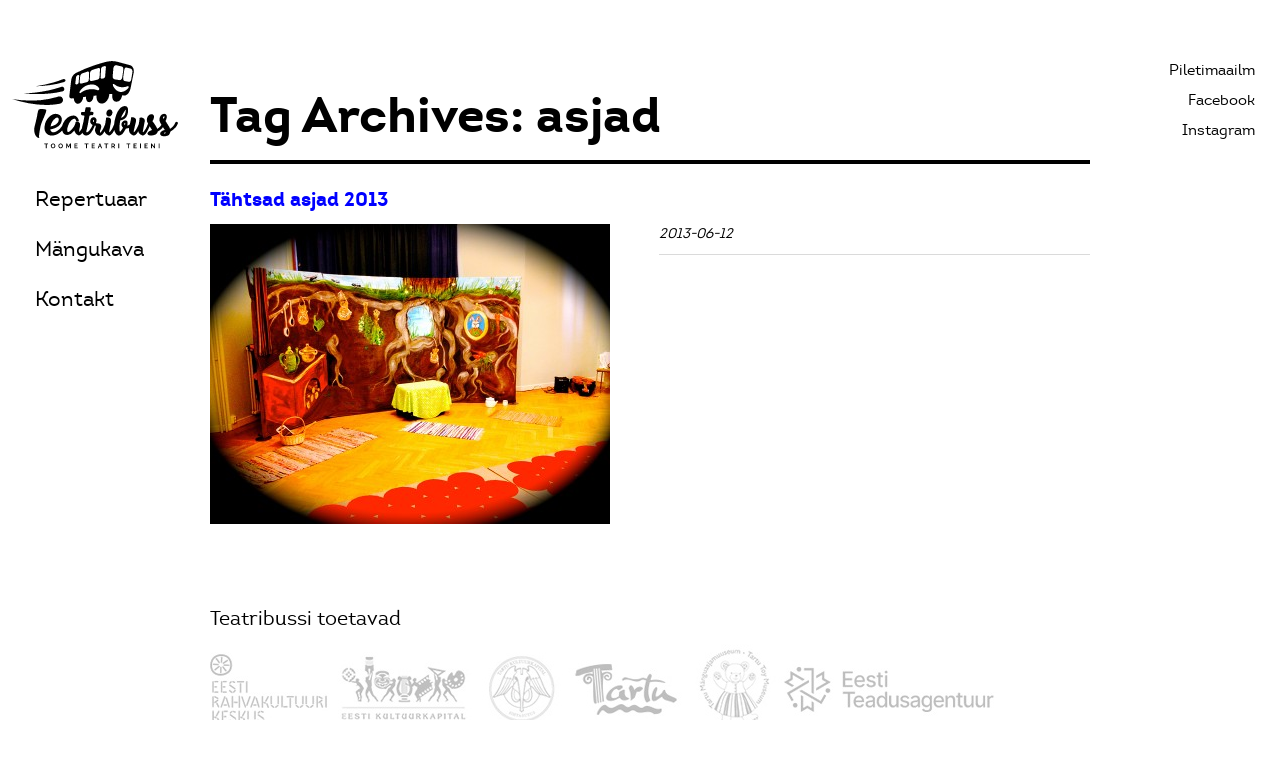

--- FILE ---
content_type: text/css
request_url: https://teatribuss.ee/wp-content/themes/Teatribuss_2024/style.css
body_size: 474
content:
/*
Theme Name: Teatribuss 2024
Description: Teatribuss 2024
Author: Kuldar Leement
Version: 1.0
Tags: Kuldar Leement
*/



@import url("wp_css/main_style.css");
@import url("wp_css/text_style.css");

@import url("wp_css/calendar.css");
@import url("wp_css/Fontawesome/css/fontawesome.css");
@import url("wp_css/Fontawesome/css/brands.css");
@import url("wp_css/Fontawesome/css/solid.css");
@import url("https://fonts.googleapis.com/css2?family=Rubik+Mono+One&display=swap");

--- FILE ---
content_type: text/css
request_url: https://teatribuss.ee/wp-content/themes/Teatribuss_2024/wp_css/main_style.css
body_size: 24570
content:
html, body, div, span, applet, object, iframe,
h1, h2, h3, h4, h5, h6, p, blockquote, pre,
a, abbr, acronym, address, big, cite, code,
del, dfn, em, font, img, ins, kbd, q, s, samp,
small, strike, strong, sub, sup, tt, var,
b, u, i, center,
dl, dt, dd, ol, ul, li,
fieldset, form, label, legend,
table, caption, tbody, tfoot, thead, tr, th, td {
	background: transparent;
	border: 0;
	margin: 0;
	padding: 0;
	vertical-align: baseline;
}

html{
	color:#666666;
	min-height: 100%; margin-bottom: 1px;
	scroll-behavior: smooth;
}

body {
	background-color: #ffffff;
	background-image: none;
	background-attachment: fixed;
	background-repeat: no-repeat;
	background-position: left top;
	background-size: cover;
}
::-webkit-selection{
	background-color: #656565;
	color: #ffffff;
}
::-moz-selection{
	background-color: #656565;
	color: #ffffff;
}
::selection{
	background-color: #656565;
	color: #ffffff;
}

::-webkit-input-placeholder {
	color: #666666;
}
:-moz-placeholder {
	color: #666666;
}
::-moz-placeholder {
	color: #666666;;
}
:-ms-input-placeholder {  
	color: #666666;
}

ol, ul {
	list-style: none;
}

del {
	text-decoration: line-through;
	color:#999999;
}

hr {
	border: none;
    border-top: 5px solid #dadada;
    color: #dadada;
	margin:20px 0px 20px 0px;
}
table {
	border-spacing: 0;
	margin:0px 0px 0px 0px;
	border:1px solid #dadada;
	margin-bottom:20px;
	width:100%;
}

table tr td, table thead tr th{
	padding:10px 10px 10px 10px;
	border-bottom:1px solid #dadada;
	border-right:1px solid #dadada;
}
table tr td:last-child, table thead tr th:last-child{
	border-right:none;
}
table tr:last-child > td{
	border-bottom:none;
}
table thead tr th {
	background-color:#f0f0f0;
}
table p{
	padding:0px 0px 0px;
	margin-bottom:0px;
}
table tr{
	background-color:#ffffff;
}
table  tr:hover {
	background-color:#f0f0f0;
}
button, input, textarea, input[type=text] {	
	padding: 0.5% 0.5% 0.5% 0.5%;
	background-color: #dadada;
	border:none;
	-moz-border-radius: 0px 0px 0px 0px;
	-webkit-border-radius: 0px 0px 0px 0px;
	border-radius: 0px 0px 0px 0px;
	-moz-box-shadow: none;
	-webkit-box-shadow: none;
	box-shadow: none;
}
input[type=text], textarea {
	max-width:99%;
	min-width:99%;
	color: #ffffff;
}
button, input[type=submit]{
	-moz-box-shadow: none;
	-webkit-box-shadow: none;
	box-shadow: none;
	border:none;
	padding:2px 10px 2px 10px;
	cursor: pointer;
    -moz-transition-property: all;
    -moz-transition-duration: 0.2s;
    -moz-transition-timing-function: default;
    -moz-transition-delay: 0s;
    -webkit-transition-property: all;
    -webkit-transition-duration: 0.2s;
    -webkit-transition-timing-function: default;
    -webkit-transition-delay: 0s;
    -o-transition-property: all;
    -o-transition-duration: 0.2s;
    -o-transition-timing-function: default;
    -o-transition-delay: 0s;
    transition-property: all;
    transition-duration: 0.2s;
    transition-timing-function: default;
    transition-delay: 0s;
	color: #ffffff;
	background-color: #000000;
}
button:hover, input[type=submit]:hover, button:active, input[type=submit]:active {
    -moz-transition-property: all;
    -moz-transition-duration: 0.2s;
    -moz-transition-timing-function: default;
    -moz-transition-delay: 0s;
    -webkit-transition-property: all;
    -webkit-transition-duration: 0.2s;
    -webkit-transition-timing-function: default;
    -webkit-transition-delay: 0s;
    -o-transition-property: all;
    -o-transition-duration: 0.2s;
    -o-transition-timing-function: default;
    -o-transition-delay: 0s;
    transition-property: all;
    transition-duration: 0.2s;
    transition-timing-function: default;
    transition-delay: 0s;
	color: #ffbf00;
	background-color: #000000;
}

ul {
	list-style: disc;
	margin: 0px 0px 20px 15px;
}
ol {
	list-style: none;
	margin: 0px 0px 20px 0px;
}
ol ol {
	list-style: none;
}
ol ol ol {
	list-style:none;
}
ol ol ol ol {
	list-style:none;
}
ul ul,
ol ol,
ul ol,
ol ul {
	margin-bottom: 0;
}
dl {
	margin: 0 0 20px 0;
}
dt {
	font-weight: bold;
}
dd {
	margin-bottom: 18px;
}
big {
	font-size: 131.25%;
}
ins {
	text-decoration: none;
}
blockquote {
	font-style: italic;
	padding: 0 3em;
}blockquote cite,
blockquote em,
blockquote i {
	font-style: normal;
}
pre {
	line-height: 10px;
	margin-bottom: 10px;
	padding: 1.5em;
}
abbr,
acronym {
	border-bottom: 1px dotted #222;
	cursor: help;
}
sup,
sub {
	height: 0;
	line-height: 1;
	position: relative;
	vertical-align: baseline;
}
sup {
	bottom: 1ex;
}
sub {
	top: .5ex;
}


/* =DIV= -------------------------------------------------------------- */

#container .loop-content {
	width: 940px;
}

#header, #branding, #comments, #footer, #content{
	overflow: hidden;
}
.banner {
	overflow: hidden;
}
#first-page-image, #page-image {
	width: 100%;
	height:700px;
	background-position: top center;
	background-repeat: no-repeat;
	background-color: transparent;
	background-size: cover;
}
#page-image {
	width: 100%;
	height:700px;
	background-position: center center;
	background-repeat: no-repeat;
	background-color: transparent;
	background-size:cover;
}
#page-image-gallery {
	width: 100%;
	height:700px;
	background-position: center center;
	background-repeat: no-repeat;
	background-color: transparent;
	background-size:cover;
}
.page #page-image, .single-post #page-image, .single #page-image{
	height: 400px;
}
#header, #footer, #content, #comments, .banner img{
	overflow: hidden;
	padding:0px 0px 0px 0px;
	margin:0px ;
}
#footer{
	width: calc(100% - 210px);
	padding: 20px 0px 0px 0px;
	margin:20px 0px 100px 210px;
}
#footer img{
	max-width: calc(100% - 180px);
}
#header {
	float:left;
	margin: 0px 0px 0px 0px;
	padding: 10px 10px 10px 10px;
	z-index: 10 !important;
	overflow: hidden;
	-moz-transition-property: all;
    -moz-transition-duration: 0.3s;
    -moz-transition-timing-function: default;
    -moz-transition-delay: 0s;
    -webkit-transition-property: all;
    -webkit-transition-duration: 0.3s;
    -webkit-transition-timing-function: default;
    -webkit-transition-delay: 0s;
    -o-transition-property: all;
    -o-transition-duration: 0.3s;
    -o-transition-timing-function: default;
    -o-transition-delay: 0s;
    transition-property: all;
    transition-duration: 0.3s;
    transition-timing-function: default;
    transition-delay: 0s;
}

#social {
	float:right;
	padding: 5px 0px 10px 0px;
	overflow: hidden;
	display: inline-block;
	width: 150px;
	margin: 0px 20px 55px 20px;
}
#social ul,
#social li {
	list-style: none;
}


#header .logo img {
	display:block;
	width: 170px;
	height:auto;
}

.BannerImage {
	height: calc(60vh - 50px);
	max-height: 720px;
	min-height: 250px;
	background-attachment: scroll;
	background-repeat: no-repeat;
	background-position: center;
	background-size: cover;
	-moz-border-radius: 30px 30px 30px 30px;
	-webkit-border-radius: 30px 30px 30px 30px;
	border-radius: 30px 30px 30px 30px;
}

.category-repertuaar #content .post .BannerImage {
	max-height: 250px;
}
.category-repertuaar #content .post:nth-child(2) .BannerImage {
	max-height: 720px;
}
.BannerImage.Ei {
    -moz-transition-property: all;
    -moz-transition-duration: 0.2s;
    -moz-transition-timing-function: default;
    -moz-transition-delay: 0s;
    -webkit-transition-property: all;
    -webkit-transition-duration: 0.2s;
    -webkit-transition-timing-function: default;
    -webkit-transition-delay: 0s;
    -o-transition-property: all;
    -o-transition-duration: 0.2s;
    -o-transition-timing-function: default;
    -o-transition-delay: 0s;
    transition-property: all;
    transition-duration: 0.2s;
    transition-timing-function: default;
    transition-delay: 0s;
	filter: grayscale(100%);
}
.post:hover > .BannerImage.Ei {
    -moz-transition-property: all;
    -moz-transition-duration: 0.2s;
    -moz-transition-timing-function: default;
    -moz-transition-delay: 0s;
    -webkit-transition-property: all;
    -webkit-transition-duration: 0.2s;
    -webkit-transition-timing-function: default;
    -webkit-transition-delay: 0s;
    -o-transition-property: all;
    -o-transition-duration: 0.2s;
    -o-transition-timing-function: default;
    -o-transition-delay: 0s;
    transition-property: all;
    transition-duration: 0.2s;
    transition-timing-function: default;
    transition-delay: 0s;
	filter: grayscale(0%);
}

.Pealkiri {
	overflow:hidden;
}
#wrapper .Etendus.Suur .kava .Pealkiri {
	margin:0px 0px 20px 0px;
}
.post .Pealkiri {
	position: absolute;
	bottom: 0px;
	left: 0px;
	right: 0px;
	background: linear-gradient(0deg, rgb(255, 255, 255) 5%, rgba(255,255,255,0) 100%);
	padding: 100px 30px 35px 30px;
}
.home .Pealkiri {
	margin-bottom: 30px;
}
#masthead {
	margin: 0px auto 0px auto;
	text-align: center;
	width: 100%;
	display: block;
	overflow: hidden;
}
#wrapper .sisu,
#wrapper .kava{
	margin: 20px 0px 0px 0px;
	float: left;
	width: calc(50% - 20px);
	display: block;
	overflow: hidden;
}
#wrapper .kava .Kavatulp{
	margin: 0px 0px 0px 0px;
	float: left;
	display: block;
	overflow: hidden;
}
#wrapper .lisasisu img.plakat {
	max-width: 100%;
	width: 250px;
	height: auto;
}
#wrapper .kava .KavaRida.itsold {
	display: none;
}

#wrapper .kava .KavaRida .KavaValue.dateofaction {
	overflow:hidden;
}
#wrapper .kava .Kavatulp .KavaValue .Day,
#wrapper .kava .Kavatulp .KavaValue .Month{
	min-height: 50px;
	min-width:100px;
	float: left;
}
#wrapper .kava .Kavatulp .KavaValue .Day.itstoday,
#wrapper .kava .Kavatulp .KavaValue .Month.itstoday,
#wrapper .kava .Kavatulp .KavaValue.itstoday{
	color: #ffbf00;
}
#wrapper .kava .Kavatulp .KavaValue.bold.place,
#wrapper .kava .Kavatulp .KavaValue .Month{
	margin-top:13px;
	min-width:170px;
}
#wrapper .kava{
	float: right;
	width: 50%;
}
#wrapper .Etendus.Suur .kava{
	float: none;
	width: 100%;
	margin:30px 0px 60px 0px;
}
#wrapper .kava .KavaRida{
	overflow:hidden;
	margin:0px 0px 10px 0px;
	padding:0px 0px 10px 0px;
	border-bottom: 1px solid #000000;
}
#wrapper .kava .KavaRida.notice-all-sold,
#wrapper .kava .KavaRida:last-child{
	border-bottom: 0px solid #000000;
}
#wrapper .kava .KavaRida .KavaValue{
	float: left;
	margin:0px 10px 0px 0px;
}
#wrapper .Suur .kava .KavaRida .KavaValue{
	margin:0px 10px 0px 0px;
}
#wrapper .kava .KavaRida .KavaValue.nupp{
	float: right;
	margin:10px 0px 0px 0px;
}
#wrapper .kava .KavaRida .KavaValue.nupp2{
	float: right;
	margin:15px 0px 0px 0px;
}
#container {
	padding: 0px 0px 0px 0px;
	margin:0px auto 0px auto;
}

#content {
	padding: 0px 0px 0px 0px;
	margin:0px auto 0px auto;
}

#main{
	border-top: none;
	position:relative;
	padding-top:10px;
	z-index: 0;
	float:right;
	width: calc(100% - 400px);
}
#errormain2{
	width:100%;
	height: 100%;
	position:absolute;
	background: url("../images/error.jpg") no-repeat left top #ffffff;
	margin:0px 0px 0px 0px;
}

#branding{
	float:left;
	max-width: 450px;
	display: none;
}
#branding img{
	max-height:30px;
	position: absolute;
	top: 10px;
}

#access {
	display: inline-block;
	width: 170px;
	margin:25px 0px 55px 0px;
}

#wrapper {
	margin:50px auto 20px auto;
	overflow:hidden;
	bottom: 0px;
	top: 0px;
	left: 0px;
	right: 0px;
	max-width: 1600px;
}

#footer-widget-area {
	overflow:hidden;
	color: #666666;
}
#footer-widget-area div {
	width: 235px;
	float:left;
}
#footer-widget-area div ul{
	list-style: none;
}
#footer-widget-area div ul ul{
	list-style: disc;
}
.post{
	float: none;
	margin:0px 0px 20px 0px;
	padding: 0px 0px 10px 0px;
	width: 100%;
	position:relative;
	overflow: hidden;
}
#first-page-image,
#page-image,
#container,
#header,
button,
input,
textarea,
input[type="text"],
img,
table,
#comments .navigation .nav-previous,
#comments .navigation .nav-next,
.navigation .nav-previous a,
.navigation .nav-next a{
	-moz-border-radius: 0px 0px 0px 0px;
	-webkit-border-radius: 0px 0px 0px 0px;
	border-radius: 0px 0px 0px 0px;
}

#content .page{
	padding-bottom:20px;
}
.single-post .post {
	float: none;
	margin:0px 0px 0px 0px;
	width: auto;
}
.post-thumbnail {
	overflow: hidden;
}
.post-content{
	overflow: hidden;
}
.post-content-big{
	margin-top: 0px;
}
.gallery-post-thumb {
	float: left;
	overflow: hidden;
	width:50%;
	margin-right:1%;
}
.gallery-post-thumb-big {
	width:100%;
	margin-right:0px;
}
.post-content-gallery{
	float: right;
	overflow: hidden;
	width:49%;
}
.post-content-gallery-big{
	margin-top: 10px;
	width:100%;
}
/* =Menu ul and li= -------------------------------------------------------------- */

/* Text meant only for screen readers */
.screen-reader-text {
	position: absolute;
	left: -9000px;
}

#access ul, #access ol, .secondary-widget-area{
	list-style: none;
	margin: 0px 0px 0px 0px;
}
.secondary-widget-area .qtrans_language_chooser {
	margin: 0px 0px 0px 0px;
}
#access li{
	float: none;
	position: relative;
	list-style: none;
	padding:0px 0px 0px 10px;
}
#access ul ul {
	position: absolute;
	z-index: 11 !important;
	top: 40px;
	right: 0%;
	width: 150px;
	display: none;
	max-height:200px;
	overflow: hidden;
	overflow-y: auto;
	background-color: #ffffff;
	border: 1px solid #f2f2f2;
	padding:10px 10px 10px 10px;
}
.arrow {
	width:100%;
	top:30px;
	right: 0px;
	left: 0px;
	height: 10px;
	background-image: url("../images/nool.png");
	background-repeat: no-repeat;
	background-position: center 5px;
	background-color: transparent;
	position: absolute;
	display: none;
}
#access ul ul li {
	display: block;
	margin-left:0px;
	float: none;
}
#access ul ul ul {
	left: 20px;
	top: 0;
	position:relative;
}
#access ul ul ul li {
	list-style: disc;
	padding: 2px 0px 2px 0px;
}
/* =Gallery= -------------------------------------------------------------- */

.galeriivaade {
	list-style: none;
	overflow: hidden;
	margin:0px 0px 0px 0px;
	padding: 4px 4px 4px 4px;
}
.galeriivaade li {
	float: left;
	margin:0px 0px 0px 0px;
	padding: 0px 5px 5px 0px;
	width:92px;
	height: 92px;
}
.galeriivaade li a {
	display: block;
}
.galeriivaade li img{
	display: block;
	width: 100%;
	height: auto;
	border-radius: 30px 30px 30px 30px;
    -moz-transition-property: all;
    -moz-transition-duration: 0.2s;
    -moz-transition-timing-function: default;
    -moz-transition-delay: 0s;
    -webkit-transition-property: all;
    -webkit-transition-duration: 0.2s;
    -webkit-transition-timing-function: default;
    -webkit-transition-delay: 0s;
    -o-transition-property: all;
    -o-transition-duration: 0.2s;
    -o-transition-timing-function: default;
    -o-transition-delay: 0s;
    transition-property: all;
    transition-duration: 0.2s;
    transition-timing-function: default;
    transition-delay: 0s;
	opacity:1;
	filter: grayscale(0%) blur(0px);
}
.galeriivaade:hover > li > a > img{
    -moz-transition-property: all;
    -moz-transition-duration: 0.2s;
    -moz-transition-timing-function: default;
    -moz-transition-delay: 0s;
    -webkit-transition-property: all;
    -webkit-transition-duration: 0.2s;
    -webkit-transition-timing-function: default;
    -webkit-transition-delay: 0s;
    -o-transition-property: all;
    -o-transition-duration: 0.2s;
    -o-transition-timing-function: default;
    -o-transition-delay: 0s;
    transition-property: all;
    transition-duration: 0.2s;
    transition-timing-function: default;
    transition-delay: 0s;
	opacity:0.8;
	filter: grayscale(100%) blur(1px);
}
.galeriivaade:hover > li > a > img:hover {
    -moz-transition-property: all;
    -moz-transition-duration: 0.2s;
    -moz-transition-timing-function: default;
    -moz-transition-delay: 0s;
    -webkit-transition-property: all;
    -webkit-transition-duration: 0.2s;
    -webkit-transition-timing-function: default;
    -webkit-transition-delay: 0s;
    -o-transition-property: all;
    -o-transition-duration: 0.2s;
    -o-transition-timing-function: default;
    -o-transition-delay: 0s;
    transition-property: all;
    transition-duration: 0.2s;
    transition-timing-function: default;
    transition-delay: 0s;
	opacity:1;
	filter: grayscale(0%) blur(0px);
}

.format-gallery .size-thumbnail img, .category-gallery .size-thumbnail img, .size-thumbnail img {
	border: none;
	margin-bottom: 0;
	max-width:100%;
	height:auto;
}
.format-gallery .gallery-thumb, .category-gallery .gallery-thumb {
	float: left;
	margin-right: 0px;
}

/* =Images= -------------------------------------------------------------- */

img.size-auto, img.size-full, img.size-large, img.size-medium, .attachment img {
	max-width: 940px;
	height: auto;
}
body img.fancybox-image {
    max-height: 100%;
    max-width: 100%;
}
div.alignleft, img.alignleft {
	display: inline; 
	float: left;
	margin: 0px 10px 20px 0px;
}
div.alignright, img.alignright {
	display: inline;
	float: right;
	margin: 0px 0px 20px 10px;
}
div.aligncenter, img.aligncenter {
	clear: both;
}

.wp-caption {
	margin: 0px auto 20px auto;
	text-align: center;
	max-width: 100%;
	position: relative;
	overflow: hidden;
}
.alignnone {
	margin-left:0px;
}
.wp-caption img {
	margin: 0px 0px 0px 0px;
	width: 100%;
	height: auto;
}

.page .entry-content{
	overflow:hidden;
}

.gallery {
	margin: 0px 0px 0px 0px;
	padding: 0px 0px 0px 0px;
	overflow: hidden;
}

.gallery .gallery-item {
	width: 24.24%;
	margin: 0px 1% 1% 0px;
	float: left;
	overflow: hidden;
	position: relative;
}

.gallery-columns-1 .gallery-item {  /* 1 columns */
	width: 100%;
	margin: 0px 0px 1% 0px;
}
.gallery-columns-2 .gallery-item {  /* 2 columns */
	width: 49.5%;
}
.gallery-columns-3 .gallery-item {  /* 3 columns */
	width: 32.6%;
}
.gallery-columns-4 .gallery-item {  /* 4 columns */
	width: 24.24%;
}
.gallery-columns-5 .gallery-item {  /* 5 columns */
	width: 19.15%;
}
.gallery-columns-6 .gallery-item {  /* 6 columns */
	width: 15.81%;
}
.gallery-columns-7 .gallery-item {  /* 7 columns */
	width: 13.41%;
}
.gallery-columns-8 .gallery-item {  /* 8 columns */
	width: 11.61%;
}
.gallery-columns-9 .gallery-item {  /* 9 columns */
	width: 10.18%;
}

.gallery.gallery-columns-1 .gallery-item:nth-child(1n),
.gallery.gallery-columns-2 .gallery-item:nth-child(2n),
.gallery.gallery-columns-3 .gallery-item:nth-child(3n),
.gallery.gallery-columns-4 .gallery-item:nth-child(4n),
.gallery.gallery-columns-5 .gallery-item:nth-child(5n),
.gallery.gallery-columns-6 .gallery-item:nth-child(6n),
.gallery.gallery-columns-7 .gallery-item:nth-child(7n),
.gallery.gallery-columns-8 .gallery-item:nth-child(8n),
.gallery.gallery-columns-9 .gallery-item:nth-child(9n)
{
	margin: 0px 0px 1% 0px;
}


.gallery img {
	width:100%;
	height:auto;
}

.gallery .gallery-caption, p.wp-caption-text{
	-moz-transition-property: all;
    -moz-transition-duration: 0.3s;
    -moz-transition-timing-function: default;
    -moz-transition-delay: 0s;
    -webkit-transition-property: all;
    -webkit-transition-duration: 0.3s;
    -webkit-transition-timing-function: default;
    -webkit-transition-delay: 0s;
    -o-transition-property: all;
    -o-transition-duration: 0.3s;
    -o-transition-timing-function: default;
    -o-transition-delay: 0s;
    transition-property: all;
    transition-duration: 0.3s;
    transition-timing-function: default;
    transition-delay: 0s;
	opacity:0;
	bottom:-60px;
}
.gallery .gallery-item:hover > .gallery-caption, .wp-caption:hover > .wp-caption-text{
	-moz-transition-property: all;
    -moz-transition-duration: 0.3s;
    -moz-transition-timing-function: default;
    -moz-transition-delay: 0s;
    -webkit-transition-property: all;
    -webkit-transition-duration: 0.3s;
    -webkit-transition-timing-function: default;
    -webkit-transition-delay: 0s;
    -o-transition-property: all;
    -o-transition-duration: 0.3s;
    -o-transition-timing-function: default;
    -o-transition-delay: 0s;
    transition-property: all;
    transition-duration: 0.3s;
    transition-timing-function: default;
    transition-delay: 0s;
	opacity:1;
	bottom:0px;
}

#content .attachment img {/* single attachment images */
	margin: 0px 0px 0px 0px;
}

/* =Comments= -------------------------------------------------------------- */
#comments {
	width:900px;
	padding: 0px 0px 0px 0px;
	margin:0px auto 0px auto;
}
#respond {
	overflow: hidden;
	padding:0px 0px 0px 0px;
	margin:0px auto 0px auto;
	float:left;
	clear: left;
	width:440px;
	overflow: hidden;
	position: relative;
}

.kommentaarid {
	float: right;
	clear: right;
	width: 440px;
	padding-left:20px;
	overflow: hidden;
}
.kommentaarid ol.commentlist li{
	overflow: hidden;
	margin-bottom: 20px;
	border-bottom: 1px dotted #656565;
	padding-bottom:10px;
}
.kommentaarid ol.commentlist li:last-child{
	border-bottom: none;
    margin-bottom: 0px;
    padding-bottom: 0px;
}
#comments .navigation{
	overflow: hidden;
	margin:20px 0px 0px 0px;
	padding:20px 0px 20px 0px;
	border-top: 1px dotted #656565;
}
#comments .navigation .nav-previous{
	position: relative;
	float: left;
	right: 0px;
	top: 0px;
	margin-left: 0px;
}
#comments .navigation .nav-next{
	position: relative;
	float: right;
	left: 0px;
	top: 0px;
	margin-left: 0px;
}
#comments .comment-author{
	float: left;
}
#comments .comment-meta {
	float: right;
}
.comment-body, .reply {
	float: right;
	width: 100%;
}
li.comment div {
	overflow: hidden;
}
ol.commentlist li ul.children{
	overflow: hidden;
	margin-left: 10px;
	padding-left: 10px;
	border-left: 1px solid #232323;
}
.navigation .nav-previous, .navigation .nav-next {
	position: fixed;
	top: 49%;
	border: 1px solid #f2f2f2;
}
.navigation .nav-previous:hover, .navigation .nav-next:hover {
}
.navigation .nav-previous {
	margin-left: 930px;
}
.navigation .nav-next {
	margin-left: -110px;
}
/* =Custom page 01 - First page = -------------------------------------------------------------- */
.CustomPage01 {

}
/* =Custom page 02 - Gallery = -------------------------------------------------------------- */

#container.CustomPage02, .CustomPage02 #content {
	width: 100%;
	padding: 0px 0px 0px 0px; 
}


#hoolduses {
	width: 600px;
	max-width:80vw;
	margin:20vh auto 0px auto;
	text-align: center;
	padding:20px 0px 20px 0px;
}
#hoolduses img{
	max-width:94%;
	display: block;
	margin:0px 0px 30px 0px;
}
#wrapper #hoolduses a{
	float: none;
}


@media only screen and (max-width: 1000px) {

	#header,
	#social {
		float: none;
		width: 100%;
		margin:0px 0px 0px 0px;
		padding: 0px 0px 0px 0px;
	}
	
	#header .logo img {
		width: 40vw;
		margin: 0vh auto 5vh auto;
	}
	
	#access{
		position: fixed;
		top:0px;
		left:0px;
		background-color: #ffffff;
		width: 100vw;
		height: 71vh;
		margin:0px 0px 0px 0px;
		padding:0px 0px 0px 0px;
		z-index:10 !important;
	}
	#header{
		z-index:0 !important;
	}
	#social {
		position: fixed;
		bottom:0px;
		left:0px;
		background-color: #ffffff;
		width: 100vw;
		height: 31vh;
		z-index:15;
	}
	
	#access,
	#social {
		display: none;
	}
	.showmenu #access,
	.showmenu #social {
		display: block;
	}
	
	#social .menu{
		position: absolute;
		top: 50%;
		right: 50%;
		width: 80vw;
		transform: translate(50%,-50%);	
		padding:0px 0px 0px 0px;
		margin: 0px 0px 0px 0px;
	}
	#social li {
		float:left;
		width: 33%;
		min-height: 4vh;
	}
	.menu-header {
		position: absolute;
		top: 50%;
		right: 50%;
		transform: translate(50%,-50%);	
	}
	#access li{
		padding: 2vh 0px 2vh 0px;
		min-height: 10vh;
	}
	#main{
		float:none;
		margin: 0px auto 0px auto;
		width:calc(100% - 40px);
	}
	
	#footer{
		margin: 0px auto 100px auto;
		width:calc(100% - 40px);
	}
	
	#wrapper .sisu,
	#wrapper .kava{
		float:none;
		margin: 0px auto 0px auto;
		width:100%;
	}
	
	#wrapper .kava .Kavatulp{
		float: none;
		clear: none;
	}
	#wrapper .kava .Kavatulp .KavaValue.bold.place,
	#wrapper .kava .Kavatulp .KavaValue .Month{
		margin:0px 0px 0px 0px;
	}
	
	#content .Kavatulp .KavaValue.bold.dateofaction div.Day,
	#wrapper .Suur .kava .KavaRida .KavaValue,
	#wrapper .kava .Kavatulp .KavaValue.bold .Day,
	#wrapper .kava .Kavatulp .KavaValue .Day,
	#wrapper .kava .Kavatulp .KavaValue .Month{
		float: none;
		clear: none;
		margin: 0px 0px 0px 0px;
	}
	
	#wrapper .kava .KavaRida .KavaValue.nupp{
		float: none;
		clear: none;
	}
	#wrapper .kava .KavaRida .KavaValue.bold,
	.Kavatulp .KavaValue.bold.place{
		width: 100%;
	}
	#wrapper .kava .KavaRida .KavaValue.nupp{
		margin: 1vh 0px 2vh 0px;
	}
	#footer img{
		margin: 0px auto 0px auto;
		display:block;
		max-width: 100%;
	}
	.category-repertuaar #content .post .BannerImage,
	.BannerImage {
		height: calc(50vh - 50px);
		max-height: 100%;
		min-height: auto;
	}

	.showmenu #social,
	.showmenu #access{
		animation: splash 0.3s normal forwards ease-in-out;
	}
	@keyframes splash {
		from {filter: blur(4px);opacity: 0;}
		to {filter: blur(0px);opacity: 1;}
	}
	#wrapper .lisasisu img.plakat {
		width: 80%;
		display: block;
		margin:0px auto 0px auto;
	}
}













--- FILE ---
content_type: text/css
request_url: https://teatribuss.ee/wp-content/themes/Teatribuss_2024/wp_css/text_style.css
body_size: 22325
content:
@font-face {
    font-family: 'intro_bold';
    src: url('Font/intro-bold-webfont.woff2') format('woff2'),
         url('Font/intro-bold-webfont.woff') format('woff');
    font-weight: normal;
    font-style: normal;

}


@font-face {
    font-family: 'intro_book';
    src: url('Font/intro-book-webfont.woff2') format('woff2'),
         url('Font/intro-book-webfont.woff') format('woff');
    font-weight: normal;
    font-style: normal;

}

html, body, input, textarea, table, p, label {
	font-family: 'intro_book', helvetica, arial,verdana,sans-serif;
	color: #000000;
	font-size:14px;
	line-height:20px;
	letter-spacing:0px;
  text-rendering: optimizeLegibility !important;
  -moz-osx-font-smoothing: grayscale !important;
}
cite, em, i{
	font-style: italic;
}
strong, b {
	font-weight: bold;
	color: #000000;
}

h1, h2, h3{
	color: #000000;
	margin-bottom: 20px;
	padding:0px 0px 0px 0px;
	text-transform: none;
	border-bottom: none;
}

h4, h5, h6{
	color: #000000;
	margin-top: 30px;
	margin-bottom: 10px;
	padding-bottom: 10px;
}
h1{
	font: normal 50px/50px 'intro_bold',Helvetica, Arial, sans-serif;
}

span.periood{
	float: left;
	font: normal 20px/30px 'intro_book',Helvetica, Arial, sans-serif;
	clear: left;
	margin: 0px 0px 20px 0px;
}

h1.entry-title,
h1.page-title{
	text-align: left;
	padding: 0px 0px 20px 0px;
	margin:30px 0px 20px 0px;
	border-bottom: 4px solid #000000;
}

h2{
	font: normal 30px/45px 'intro_bold',Helvetica, Arial, sans-serif;
}
h3{
	font: normal 20px/30px 'intro_bold',Helvetica, Arial, sans-serif;
	margin-bottom: 10px;
}
h4{
	font: normal 18px/20px 'intro_bold',Helvetica, Arial, sans-serif;
}
h5{
	font: normal 15px/20px 'intro_bold',Helvetica, Arial, sans-serif;
	margin-bottom: 0px;
}
h6{
	font: normal 13px/18px 'intro_bold',Helvetica, Arial, sans-serif;
	margin-bottom: 0px;
}

.Etendus,
.Etendus h1 {
	text-align: left;
}
.Etendus h1,
.Pealkiri h1 {
	float: left;
}
.Etendus h1 {
	margin:10px 0px 0px 0px;
	padding:0px 0px 20px 0px;
}

.Etendus.Suur h1 {
	margin:0px 0px 10px 0px;
}
.Etendus .kava h2 {
	border-bottom: 5px solid #ffbf00;
	padding: 0px 0px 10px 0px;
}
.single-post .Etendus .kava h2 {
	border-bottom: 0px solid #ffbf00;
	padding: 0px 0px 0px 0px;
}

.kava .Pealkiri h1 {
	color: #ffbf00;
}
#wrapper .kava .KavaRida .KavaValue {
	font: normal 20px/30px 'intro_book',Helvetica, Arial, sans-serif;
    -moz-transition-property: all;
    -moz-transition-duration: 0.2s;
    -moz-transition-timing-function: default;
    -moz-transition-delay: 0s;
    -webkit-transition-property: all;
    -webkit-transition-duration: 0.2s;
    -webkit-transition-timing-function: default;
    -webkit-transition-delay: 0s;
    -o-transition-property: all;
    -o-transition-duration: 0.2s;
    -o-transition-timing-function: default;
    -o-transition-delay: 0s;
    transition-property: all;
    transition-duration: 0.2s;
    transition-timing-function: default;
    transition-delay: 0s;
	color: #000000;
}
#wrapper .kava .KavaRida .KavaValue.bold {
	font: normal 20px/30px 'intro_bold',Helvetica, Arial, sans-serif;
}
#wrapper .kava .KavaValue.bold span.time,
#wrapper .kava .Kavatulp .KavaValue.bold.place span.time,
#wrapper .kava .KavaRida .KavaValue.bold .Month {
	font: normal 20px/30px 'intro_book',Helvetica, Arial, sans-serif;
}

#wrapper .kava .Kavatulp .KavaValue.bold.place span,
#wrapper .kava .KavaRida .KavaValue.bold .Month span {
	font: normal 30px/30px 'intro_bold',Helvetica, Arial, sans-serif;
}
#wrapper .kava .KavaRida .KavaValue.bold .Day {
	font: normal 80px/80px 'intro_bold',Helvetica, Arial, sans-serif;
	margin:0px 20px 0px 0px;
}
#wrapper .kava .KavaRida{
	display: block;
}
#wrapper a.email,
#wrapper a.emailtelli,
#wrapper a.ostapilet,
.Pealkiri a.post-edit-link,
.home #wrapper .Pealkiri a.ostapilet,
.Pealkiri a.TutvuEtendusega,
#wrapper .kava .KavaRida .KavaValue.nupp a {
	font: normal 20px/30px 'intro_bold',Helvetica, Arial, sans-serif;
	color: #ffffff;
	background-color: #000000;
	border: 4px solid #000000;
	margin: 27px 0px 0px 10px;
	float: right;
	padding: 0px 10px 0px 10px;
	-moz-border-radius: 200px 200px 200px 200px;
	-webkit-border-radius: 200px 200px 200px 200px;
	border-radius: 200px 200px 200px 200px;
}
.Pealkiri a.TutvuEtendusega {
	color: #000000;
	background-color: transparent;
	border: 4px solid #000000;
}
#wrapper .sisu a,
#wrapper a.email i,
#wrapper a.emailtelli i,
#wrapper a.ostapilet i,
.Pealkiri a.post-edit-link i,
.Pealkiri a.TutvuEtendusega i,
#wrapper .kava .KavaRida .KavaValue.nupp a i {
	color: #ffbf00;
}
#wrapper .sisu a:hover{
	color: #000000;
}
.Pealkiri a.post-edit-link,
.Pealkiri a.TutvuEtendusega{
	margin: 5px 0px 0px 10px;
}
.single .Pealkiri a.post-edit-link{
	margin: 20px 0px 0px 10px;
}
.home #wrapper .Pealkiri a.ostapilet,
.home .Pealkiri a.post-edit-link,
.home .Pealkiri a.TutvuEtendusega{
	margin: 20px 0px 0px 10px;
}

.post .Pealkiri a.post-edit-link,
.post .Pealkiri a.TutvuEtendusega{
	float: left;
	margin: 0px 10px 5px 0px;
}
.post .Pealkiri a.TutvuEtendusega{
	clear: left;
}
#wrapper a.email,
#wrapper .kava .KavaRida .KavaValue.nupp {
	font: normal 20px/30px 'intro_bold',Helvetica, Arial, sans-serif;
	color: #ffbf00;
}
#wrapper a.email,
#wrapper a.emailtelli,
#wrapper a.ostapilet,
#wrapper .kava .KavaRida .KavaValue.nupp a {
	margin: 0px 0px 0px 0px;
	color: #ffffff;
	background-color: #000000;
}
#wrapper a.email i,
#wrapper a.emailtelli i,
#wrapper a.ostapilet i,
#wrapper .kava .KavaRida .KavaValue.nupp a i{
	color: #ffbf00;
}
#wrapper a.ostapilet,
#wrapper a.emailtelli {
	float: left;
	margin-right: 10px;
}
#wrapper a.email{
	float: none;
	display: inline-block;
	margin: 0px 0px 20px 0px;
}

.Pealkiri a.post-edit-link:hover,
.Pealkiri a.TutvuEtendusega:hover {
	color: #ffbf00;
	border: 4px solid #ffbf00;
	background-color: transparent;
}
.home #wrapper .Pealkiri a.ostapilet:hover,
#wrapper a.email:hover,
#wrapper a.ostapilet:hover,
#wrapper a.emailtelli:hover,
#wrapper .kava .KavaRida .KavaValue.nupp a:hover{
	color: #ffbf00;
	border: 4px solid #ffbf00;
	background-color: transparent;
}
#wrapper #content .kava .KavaRida:hover > .Kavatulp > .KavaValue{
    -moz-transition-property: all;
    -moz-transition-duration: 0.2s;
    -moz-transition-timing-function: default;
    -moz-transition-delay: 0s;
    -webkit-transition-property: all;
    -webkit-transition-duration: 0.2s;
    -webkit-transition-timing-function: default;
    -webkit-transition-delay: 0s;
    -o-transition-property: all;
    -o-transition-duration: 0.2s;
    -o-transition-timing-function: default;
    -o-transition-delay: 0s;
    transition-property: all;
    transition-duration: 0.2s;
    transition-timing-function: default;
    transition-delay: 0s;
	color: #ffbf00 !important;
}

#content .page .entry-content h1,
#content .page .entry-content h2,
#content .page .entry-content h3,
#content .page .entry-content h4{
	text-align: center;
}
#content .page .entry-content h2{
	margin-top: 50px;
}
#content .page .entry-content h2:first-child{
	margin-top: 0px;
}
#content .page .entry-content h4,
#content .page .entry-content h5,
#content .page .entry-content h6,
#content .page .entry-content h7{
	clear: both;
	text-align: left;
}

h1 strong, h1 b,
h2 strong, h2 b,
h3 strong, h3 b,
h4 strong, h4 b,
h5 strong, h5 b,
h6 strong, h6 b{
	color: #989898;
}
p {
	margin-bottom: 20px;
	font-size:20px;
	line-height:30px;
	padding:0px 0px 0px 0px;
}
.lisasisu p {
	margin-bottom: 10px;
	font-size:15px;
	line-height:20px;
	padding:0px 0px 0px 0px;
}
div.honors ol li p.description {
	max-width:545px;
}
code, .form-allowed-tags {
	font: normal 11px/13px "Lucida Console", Monaco, monospace;
	color: #666666;
	display: none;
}

label {
	font-weight: bold;
}
label span, p span {
	color: #000000;
}

#smalltext {
	color: #555555;
	font: normal 13px/19px 'intro_book', helvetica, arial,verdana,sans-serif;
}

/* Footer */

#footer h1, #footer h2, #footer h3, #footer h4, #footer h5, #footer h6{
	font: normal 20px/30px 'intro_book', helvetica, arial,verdana,sans-serif;
	color:#000000;
	text-align:left;
}
#footer > h5{
	color: #000000;
}

/* =Links and menu= -------------------------------------------------------------- */

a:link, a:visited{
	font-weight:bold;
	text-decoration:none;
    -moz-transition-property: all;
    -moz-transition-duration: 0.2s;
    -moz-transition-timing-function: default;
    -moz-transition-delay: 0s;
    -webkit-transition-property: all;
    -webkit-transition-duration: 0.2s;
    -webkit-transition-timing-function: default;
    -webkit-transition-delay: 0s;
    -o-transition-property: all;
    -o-transition-duration: 0.2s;
    -o-transition-timing-function: default;
    -o-transition-delay: 0s;
    transition-property: all;
    transition-duration: 0.2s;
    transition-timing-function: default;
    transition-delay: 0s;
	color: blue;
	text-shadow: none;
}
#social a:link, #social a:visited{
	color: #000000;
	text-shadow: none;
}

a:active, a:hover, #social a:active, #social a:hover{
    -moz-transition-property: all;
    -moz-transition-duration: 0.2s;
    -moz-transition-timing-function: default;
    -moz-transition-delay: 0s;
    -webkit-transition-property: all;
    -webkit-transition-duration: 0.2s;
    -webkit-transition-timing-function: default;
    -webkit-transition-delay: 0s;
    -o-transition-property: all;
    -o-transition-duration: 0.2s;
    -o-transition-timing-function: default;
    -o-transition-delay: 0s;
    transition-property: all;
    transition-duration: 0.2s;
    transition-timing-function: default;
    transition-delay: 0s;
	color: #000000;
}
.page-title, .entry-title {
	background-color: transparent;
	color: #000000;
	padding-left: 30px;
	text-align: left;
}
.page-title {
	border-bottom: 1px solid #DADADA;
	text-align: center;
}
.archive-meta {
	text-align: center;
	margin-bottom: 50px;
}
.loop-title a{
	border-bottom: none;
}

.banner a {
	line-height: 0px;
	border-bottom: none;
	display: block;
}
table tr a:link, table tr a:visited  {
	border-bottom: 1px dotted #444444;
}
#access li,
#access li a{
	text-align: left;
}
#social li,
#social li a{
	text-align: right;
}

#access li a:hover,
#access li a:active,
#access ul li.current_page_item a,
#access ul li.current_page_item a, 
#access ul li.current_page_item a:hover,
#access ul li.current_page_item a:active,
#access ul li.current-menu-item a,
#access ul li.current-menu-item a, 
#access ul li.current-menu-item a:hover,
#access ul li.current-menu-item a:active,  
#access li:hover a {
	font: 500 25px/20px 'intro_bold', helvetica, arial,verdana,sans-serif;
	color: #000000 !important;
}
#social li a:hover,
#social li a:active{
	font: 500 20px/20px 'intro_bold', helvetica, arial,verdana,sans-serif;
	color: #000000 !important;
}
#access li:hover ul a,
#access li:active ul a {
	color: #666666;
	background-color: #f5f5f5;
}

#access ul li:hover > ul,
#access ul li:active > ul,
#access ul li:hover > .arrow,
#access ul li:active > .arrow{
	display: block;
}
#access a {
	font: 500 21px/20px 'intro_book', helvetica, arial,verdana,sans-serif;
	letter-spacing: 0px;
	border-bottom:none;
	text-align:center;
	padding:15px 15px 15px 15px;
	display: block;
	color: #000000;
}
#social a{
	font: 500 15px/20px 'intro_book', helvetica, arial,verdana,sans-serif;
	letter-spacing: 0px;
	border-bottom:none;
	text-align: right;
	padding:5px 5px 5px 5px;
	display: block;
	color: #000000;
}
#access li:hover ul a:hover,
#access li:hover ul a:active,
#access li:hover ul li:hover > a,
#access li:hover ul li:active > a,
#access li:hover ul li.current-menu-item > a,
#access li:hover ul li.current-menu-item a,
#access li:hover ul li.current-menu-item a:active,
#access li:hover ul li.current-menu-item a:hover{
	color: #000000 !important;
	background-color: #ffffff;
}
#access ul ul a {
	padding: 5px 5px 5px 5px;
	margin:0px 0px 5px 0px;
	color: #666666;
}
#access ul ul a:last-child {
	margin:0px 0px 0px 0px;
}

#branding a{
	border-bottom: none;
	font: normal 20px/25px 'intro_book', helvetica, arial,verdana,sans-serif;
	line-height: 0px;
	letter-spacing: 3px;
	display: block;
	color: #ffffff;
	text-transform: uppercase;
	text-align: center;
	margin-bottom: 0px;
	display: table-cell;
	vertical-align: middle;
}


.gallery dl a, .wp-caption a{
	line-height:0px;
	border: none;
	border-bottom: none;
	color: #ffffff;
}
.gallery dl.gallery-item dt.gallery-icon a {
	display: block;
}

.gallery dd p{
	line-height:0px;
	margin: 0px 0px 0px 0px;
	padding: 5px 5px 5px 5px;
}
.gallery-columns-6 dd p,
.gallery-columns-7 dd p,
.gallery-columns-8 dd p,
.gallery-columns-9 dd p {  /* 8 and 9 columns */
	display: none;
}

.gallery-thumb a.size-thumbnail, .post-thumbnail a.size-thumbnail  {
	border-bottom: none;
	display: block;
	line-height: 0px;
}

.post-content-gallery span.date, .post-content span.date{
	font-style: italic;
	display: block;
	margin-bottom: 10px;
	padding-bottom: 10px;
	border-bottom: 1px solid #dadada;
}

a.captionlink {
	border-bottom: none;
	line-height: 0px;
	overflow: hidden;
	display: inline;
}

.navigation .nav-previous a,
.navigation .nav-next a {
	border-bottom: none;
	color: #999999;
	display: block;
	padding:10px 10px 10px 10px;
}
.navigation .nav-previous a:active,
.navigation .nav-next a:active,
.navigation .nav-previous a:hover,
.navigation .nav-next a:hover {
	color: #000000;
}
.navigation .nav-previous a span{
	display: block;
	float: right;
	margin: -3px 0 0 8px;
	font-size: 30px;
}
.navigation .nav-next a span{
	display: block;
	float: left;
	margin: -3px 8px 0px 0px;
	font-size: 30px;
}


/* =Gallery caption text= -------------------------------------------------------------- */

.gallery .gallery-caption, p.wp-caption-text  {
	position: absolute;
	overflow:hidden;
	left: 0%;
	right: 0%;
	bottom: -60px;
	padding:5px 5px 5px 5px;
	z-index:2;
	color: #ffffff;
	text-align:center;
	background-color: #000000;
	margin: 0px 0px 0px 0px;
	background-color: rgba(0,0,0,0.7);
	font-size: 15px;
	line-height: 20px;
	font: normal 15px/20px 'intro_book', helvetica, arial,verdana,sans-serif;
}
.gallery-caption p.descriptiontext {
	font: normal 13px/15px 'intro_book', helvetica, arial,verdana,sans-serif;
}
.gallery-columns-1 .gallery-caption,
.gallery-columns-2 .gallery-caption,
.gallery-columns-3 .gallery-caption,
.gallery-columns-4 .gallery-caption,
.gallery-columns-5 .gallery-caption{  /* 1-6 columns */
	font-size: 15px;
	line-height: 20px;
	font: normal 15px/20px 'intro_book', helvetica, arial,verdana,sans-serif;
}
.gallery-columns-1 p.descriptiontext,
.gallery-columns-2 p.descriptiontext,
.gallery-columns-3 p.descriptiontext,
.gallery-columns-4 p.descriptiontext,
.gallery-columns-5 p.descriptiontext  {  /* 1-6 columns */
	font-size: 13px;
	line-height: 15px;
	font: normal 13px/15px 'intro_book', helvetica, arial,verdana,sans-serif;
}
.gallery-columns-6 .gallery-caption,
.gallery-columns-7 .gallery-caption,
.gallery-columns-8 .gallery-caption,
.gallery-columns-9 .gallery-caption{  /* 7,8 and 9 columns */
	font-size: 11px;
	line-height: 13px;
	font: normal 11px/13px 'intro_book', helvetica, arial,verdana,sans-serif;
}

.attachment .entry-content .entry-caption {
	margin-top: 20px;
}
.wp-caption a{
	border-bottom: none;
	z-index: 1;
	display: block;
}

/* =WP Galendar= -------------------------------------------------------------- */

#wp-calendar caption {
	text-align: left;
	color: #666666;
	line-height: 15px;
	padding-bottom: 10px;
}
#wp-calendar td#today, #wp-calendar td#today a{
	font-weight: bold;
	color: #666666;
}

/* =Comments= -------------------------------------------------------------- */

#comments  h3 {
	height: 30px;
}
#comments .navigation .nav-previous a, #comments .navigation .nav-next a{
	border-bottom: none;
	display: block;
	color: #999999;
}
#comments .navigation .nav-previous a:hover, #comments .navigation .nav-next a:hover {
	color: #000000;
}
#comments .navigation .nav-previous a{
	text-align: left;
	float: left;
	border-bottom: none;
}
#comments .navigation .nav-next a{
	text-align: right;
	float: right;
}
#comments .navigation .nav-next a span{
	display: block;
	float: right;
	margin: -3px 0 0 8px;
	font-size: 30px;
}
#comments .navigation .nav-previous a span{
	display: block;
	float: left;
	margin: -3px 8px 0px 0px;
	font-size: 30px;
}
.comment-meta a {
	border-bottom: none;
	font-weight: normal;
}

.kommentaarid a{
	color: #999999;
	border-bottom: none;
}
.kommentaarid a:hover {
	color: #000000;
}
.comment-author cite.fn {
	font: normal 20px/25px 'intro_bold',Helvetica, Arial, sans-serif;
	text-transform:capitalize;
}

p.nocomments {
	margin-bottom: 0px;
}
#hidemenu,
#showmenu{
	display: none;
	cursor: pointer;
}
.DateMobile{
	display: none;
}



@media only screen and (max-width: 1000px) {
	#smalltext,
	.kontakt{
		text-align: center;
		display: inline-block;
		min-width: 100%;
	}
	#wrapper .kontakt a.email{
		text-align: center;
		float:none;
	}
	.DateMobile{
		display: inline-block;
	}
	
	#access li a{
		text-align: center;
		padding: 10px 0px 10px 0px;
		font: 500 6vh/6vh 'intro_book', helvetica, arial,verdana,sans-serif;
	}	
	#access li a:hover,
	#access li a:active,
	#access ul li.current_page_item a,
	#access ul li.current_page_item a, 
	#access ul li.current_page_item a:hover,
	#access ul li.current_page_item a:active,
	#access ul li.current-menu-item a,
	#access ul li.current-menu-item a, 
	#access ul li.current-menu-item a:hover,
	#access ul li.current-menu-item a:active,  
	#access li:hover a {
		font: 500 9vh/9vh 'intro_bold', helvetica, arial,verdana,sans-serif;
	}
	#social li,
	#social li a{
		text-align: center;
		padding: 0px 0px 0px 0px;
		font: 500 4vw/4vw 'intro_book', helvetica, arial,verdana,sans-serif;
	}
	
	#social li a:hover,
	#social li a:active{
		font: 500 4.5vw/4.5vw 'intro_bold', helvetica, arial,verdana,sans-serif;
	}
	
	a.logo {
		display:inline-block;
	}
	
	#hidemenu,
	#showmenu{
		width: 12vw;
		text-align: center;
		display: block;
		font-size: 10vw;
		line-height: 10vw;
		position: fixed;
		top: 5vw;
		right: 5vw;
		-moz-transition-property: all;
		-moz-transition-duration: 0.2s;
		-moz-transition-timing-function: default;
		-moz-transition-delay: 0s;
		-webkit-transition-property: all;
		-webkit-transition-duration: 0.2s;
		-webkit-transition-timing-function: default;
		-webkit-transition-delay: 0s;
		-o-transition-property: all;
		-o-transition-duration: 0.2s;
		-o-transition-timing-function: default;
		-o-transition-delay: 0s;
		transition-property: all;
		transition-duration: 0.2s;
		transition-timing-function: default;
		transition-delay: 0s;
		color:#000000;
		text-shadow:0px 0px 0px #000000;
	}
	#hidemenu{
		right: 7vw;
	}
	#hidemenu:hover,
	#showmenu:hover{
		-moz-transition-property: all;
		-moz-transition-duration: 0.2s;
		-moz-transition-timing-function: default;
		-moz-transition-delay: 0s;
		-webkit-transition-property: all;
		-webkit-transition-duration: 0.2s;
		-webkit-transition-timing-function: default;
		-webkit-transition-delay: 0s;
		-o-transition-property: all;
		-o-transition-duration: 0.2s;
		-o-transition-timing-function: default;
		-o-transition-delay: 0s;
		transition-property: all;
		transition-duration: 0.2s;
		transition-timing-function: default;
		transition-delay: 0s;
		color:#ffbf00;
		text-shadow:0px 0px 5px #ffbf00;
	}
	#showmenu{
		position: absolute;
	}
	
	#hidemenu{
		z-index: 11;
	}
	#wrapper a.email,
	#wrapper a.emailtelli,
	#wrapper a.ostapilet,
	.Pealkiri a.post-edit-link,
	.home #wrapper .Pealkiri a.ostapilet,
	.Pealkiri a.TutvuEtendusega,
	#wrapper .kava .KavaRida .KavaValue.nupp a{
		float: left;
		margin: 20px 10px 0px 0px;
	}
	#wrapper .kava .KavaRida .KavaValue.nupp a{
		margin: 0px 10px 0px 0px;
	}
	
	#wrapper a.ostapilet,
	.home #wrapper .Pealkiri a.ostapilet,
	.home .Pealkiri a.TutvuEtendusega,
	.home .Pealkiri a.post-edit-link{
		margin: 20px 10px 0px 0px;
	}
	
	h1,
	.Etendus h1,
	.Etendus.Suur h1{
		font:normal 7vh/7vh 'intro_bold',Helvetica, Arial, sans-serif;
		margin-bottom:3vh;
		text-align: center;
	}
	
	h2{
		font:normal 5vh/6vh 'intro_bold',Helvetica, Arial, sans-serif;
		margin-bottom:2vh;
		text-align: center;
	}
	
	p,
	.lisasisu p{
		font-size: 3vh;
		line-height: 4vh;
	}
	#wrapper .kava .KavaRida .KavaValue.bold .Day,
	#wrapper .kava .KavaRida .KavaValue.bold .Month{
		display: none;
	}
	
	#wrapper .kava .KavaRida .KavaValue.bold{
		font-size:3vh;
		line-height:4vh;
	}
	
	#wrapper .kava .KavaValue.bold span.time,
	#wrapper .kava .Kavatulp .KavaValue.bold.place span.time,
	#wrapper .kava .KavaRida .KavaValue.bold .Month{
		font-size:3vh;
		line-height:4vh;
	}
	
	#wrapper a.email,
	#wrapper a.emailtelli,
	#wrapper a.ostapilet,
	.Pealkiri a.post-edit-link,
	.home #wrapper .Pealkiri a.ostapilet,
	.Pealkiri a.TutvuEtendusega,
	#wrapper .kava .KavaRida .KavaValue.nupp a,
	#wrapper .kava .KavaRida .KavaValue.nupp{
		font-size:3vh;
		line-height:4vh;
		margin-bottom:2vh;
	}
	
	#wrapper .Etendus.Suur .kava .Pealkiri,
	.KavaValue nupp,
	#wrapper .kava .KavaRida{
		text-align: center;
	}
	.post .Pealkiri a.TutvuEtendusega,
	.home .Pealkiri a.TutvuEtendusega,
	#wrapper a.emailtelli,
	#wrapper a.ostapilet,
	.home #wrapper .Pealkiri a.ostapilet,
	.Pealkiri a.TutvuEtendusega,
	#wrapper .kava .KavaRida .KavaValue.nupp a{
		float: none;
		clear: none;
		padding: 1vh;
        display: inline-block;
	}
	#footer > h5,
	.Pealkiri{
		text-align: center;
	}
	#footer > h5{
		font-size:3vh;
		line-height:6vh;	
	}	
	#wrapper .kava .Kavatulp .KavaValue.bold.place span,
	#wrapper .kava .KavaRida .KavaValue.bold .Month span,
	#wrapper .kava .KavaRida .KavaValue.bold .Month{
		font-size:3vh;
		line-height:3vh;
	}
	#content .Kavatulp .KavaValue.bold.dateofaction div.Day{
		font-size:6vh;
		line-height:6vh;
		text-align: center;
	}
	.DateMobile{
		font:normal 3vh/3vh 'intro_bold',Helvetica, Arial, sans-serif;
		text-align: center;
	}
	
	#wrapper .kava .Kavatulp .KavaValue.bold.place span{
		font-size:4vh;
		line-height:5vh;
	}
	
	span.periood,
	.Etendus h1,
	.Pealkiri h1,
	h1.entry-title,
	h1.page-title{
		text-align: center;
		float: none;
	}
	
	h1.entry-title,
	h1.page-title{
		margin-bottom: 4vh;
		padding-bottom: 4vh;
	}
	
	.post .Pealkiri{
		position: relative;
		top: 20px;
		left:0px;
		right: 0px;
		bottom:0px;
		padding-bottom: 4vh;
	}
	span.periood {
		width: 100%;
		display: inline-block;
		font-size:4vh;
		line-height:5vh;
	}
}







--- FILE ---
content_type: text/css
request_url: https://teatribuss.ee/wp-content/themes/Teatribuss_2024/wp_css/calendar.css
body_size: 5180
content:
.mini-cal{
    -webkit-user-select: none;
    -moz-user-select: none;
    -ms-user-select: none;
    user-select: none;
    padding-bottom: 20px;
    background: #ffffff;
    color: #000000;
	margin-bottom: 40px;
	border-radius: 30px;
	border: 4px solid #000000;
}

#calTitle{
    display: flex;
    justify-content: space-between;
    -ms-align-items: center;
    align-items: center;
	font: normal 20px/30px 'intro_bold',Helvetica, Arial, sans-serif;
    text-align: center;
    padding: 0.4em 0.8em;
    padding-top: 0.8em;
}

#calTitle button{
    outline: none;
    display: block;
    border: 0.1em solid #ddd;
    border: none;
    padding: 0;
    width: 40px;
    height: 40px;
    line-height: 60px;
    border-radius: 50%;
    -moz-transition-property: all;
    -moz-transition-duration: 0.2s;
    -moz-transition-timing-function: default;
    -moz-transition-delay: 0s;
    -webkit-transition-property: all;
    -webkit-transition-duration: 0.2s;
    -webkit-transition-timing-function: default;
    -webkit-transition-delay: 0s;
    -o-transition-property: all;
    -o-transition-duration: 0.2s;
    -o-transition-timing-function: default;
    -o-transition-delay: 0s;
    transition-property: all;
    transition-duration: 0.2s;
    transition-timing-function: default;
    transition-delay: 0s;
	background-color: #000000;
}

#calTitle button svg{
    width: 30px;
    height: 30px;
}

#calTitle button:hover{
    -moz-transition-property: all;
    -moz-transition-duration: 0.2s;
    -moz-transition-timing-function: default;
    -moz-transition-delay: 0s;
    -webkit-transition-property: all;
    -webkit-transition-duration: 0.2s;
    -webkit-transition-timing-function: default;
    -webkit-transition-delay: 0s;
    -o-transition-property: all;
    -o-transition-duration: 0.2s;
    -o-transition-timing-function: default;
    -o-transition-delay: 0s;
    transition-property: all;
    transition-duration: 0.2s;
    transition-timing-function: default;
    transition-delay: 0s;
	background-color: #ffbf00;
}

#calThead, #calTbody{
    display: flex;
    flex-wrap: wrap;
    padding: 0.1em;
}

#calThead{
    color: #000000;
    margin-top: 0.4em;
    align-items: center;
    text-align: center;
	font: normal 20px/30px 'intro_bold',Helvetica, Arial, sans-serif;
}

#calThead > div, #calTbody .a-date{
    box-sizing: border-box;
    flex: 1;
    min-width: calc(100% / 7);
    max-width: calc(100% / 7);
    width: calc(100% / 7);
    text-align: center;
    padding: 0;
}

#calThead > div{
    font-size: 1.1em;
    padding: 0.2em 0.2em;
}

#calTbody{
    color: #000000;
}

#calTbody .a-date > span{
    display: block;
	font: normal 15px/20px 'intro_bold',Helvetica, Arial, sans-serif;
}

#calTbody .a-date{
	z-index:1;
    cursor: default;
    padding: 0;
    position: relative;
    background-color: transparent;
    color: inherit;
    padding: 1em;
    border: 0.1em solid transparent;
    outline: none;
    font-size: 0.9em;
	border-radius: 1000px 1000px 1000px 1000px;
}

#calTbody .a-date.blurred{
    opacity: 0.5;
    pointer-events: none;
}
#calTbody .a-date.event{
    color: #000000;
	cursor: pointer;
}
#calTbody .a-date.event:after{
    content: '';
    position: absolute;
	z-index:-1;
    top: calc(50% - 15px);
    right: 0;
    left: 0;
    margin: auto;
    background-color: #ffbf00;
    width: 30px;
    height: 30px;
    border-radius: 100px 100px 100px 100px;
}

#calTbody .a-date.current{
    border: 2px solid #ffbf00;
    outline: none;
    outline: 0;
}

#calTbody .a-date.focused,
#calTbody .a-date:active{
    background: #ffbf00;
	color: #000000;
	border-radius: 30px 30px 30px 30px;
}

#calTbody .a-date.current.event.focused{
    background-color: #ffbf00;
    color: #000000;
}

#calTFooter{
    display: block;
    justify-content: space-between;
    -ms-align-items: center;
    align-items: center;
	text-align: center;
    font-size: 1.1em;
    padding: 0 1em;
    margin-top: 0.5em;
}


#calTFooter #calLink{
	display: inline-block;
	font: normal 20px/30px 'intro_bold',Helvetica, Arial, sans-serif;
	margin: 0px 0px 0px 10px;
	padding:5px 10px 5px 10px;
	border-radius: 100px 100px 100px 100px;
	border: none;
	text-decoration: none;
	text-align: center;

	color: #ffbf00;
	background-color: #000000;
}

#calTFooter #calLink:hover{
	color: #000000;
	background-color: #ffbf00;
}

#calTFooter #eventTitle{
	color: #000000;
	font: normal 20px/30px 'intro_bold',Helvetica, Arial, sans-serif;
	margin: 0px;
	border: none;
	text-decoration: none;
	text-align: center;
	display: inline-block;
}
@media only screen and (max-width: 1000px) {
	
	#calTitle{
		font: normal 6vw/6vw 'intro_bold',Helvetica, Arial, sans-serif;
	}
	#calTFooter #eventTitle{
		font: normal 4vw/4vw 'intro_bold',Helvetica, Arial, sans-serif;
	}
	#calTbody .a-date > span{
		font: normal 6vw/6vw 'intro_bold',Helvetica, Arial, sans-serif;
	}
	#calTbody .a-date.event:after{
		top: calc(50% - 4vw);
		width: 8vw;
		height: 8vw;
		border-radius: 1000px 1000px 1000px 1000px;
	}
	#calThead > div{
		font: normal 4vw/6vw 'intro_book',Helvetica, Arial, sans-serif;
	}
	#calTitle button,
	#calTitle button svg{
		width: 8vw;
		height: 8vw;
	}
}









--- FILE ---
content_type: text/javascript
request_url: https://teatribuss.ee/wp-content/themes/Teatribuss_2024/js/calendar.js
body_size: 6448
content:
(function( $ ) {
	var calenderTpl = `
		<div id="calTitle">
			<button type="button" class="month-mover prev">
				<svg fill="#FFFFFF" height="30" viewBox="0 0 24 24" width="30" xmlns="http://www.w3.org/2000/svg">
					<path d="M15.41 7.41L14 6l-6 6 6 6 1.41-1.41L10.83 12z"/>
				</svg>
			</button>
			<div id="monthYear"></div>
			<button type="button" class="month-mover next">
				<svg fill="#FFFFFF" height="30" viewBox="0 0 24 24" width="30" xmlns="http://www.w3.org/2000/svg">
					<path d="M10 6L8.59 7.41 13.17 12l-4.58 4.59L10 18l6-6z"/>
				</svg>
			</button>
		</div>
		<div>
			<div id="calThead"></div>
			<div id="calTbody"></div>
		</div>
		<div id="calTFooter">
			<h3 id="eventTitle">No events today.</h3>
			<a href="javascript:void(0);" target="_blank" id="calLink">Kõik etendused</a>
		</div>
	`;
	var weekDaysFromSunday = '<div>S</div><div>M</div><div>T</div><div>W</div><div>T</div><div>F</div><div>S</div>';
	var weekDaysFromMonday = '<div>E</div><div>T</div><div>K</div><div>N</div><div>R</div><div>L</div><div>P</div>';
	var shortMonths = ["Jaanuar", "Veebruar", "Märts", "Aprill", "Mai", "Juuni", "Juuli","August", "September", "Oktoober", "November", "Detsember"];

    $.fn.miniEventCalendar = $.fn.MEC = function(options) {
    	var settings = $.extend({
			calendar_link : "",
    		events: [],
			from_monday: false,
			onMonthChanged: null
        }, options );

		var miniCalendar = this;

        miniCalendar.addClass('mini-cal').html(calenderTpl);

		var thead = miniCalendar.find("#calThead");
		var tbody = miniCalendar.find("#calTbody");
		var calTitle = miniCalendar.find("#monthYear");
		var calFooter = miniCalendar.find("#calTFooter");
        var eventTitle = miniCalendar.find("#eventTitle");
		var eventsLink = miniCalendar.find("#calLink");

		var today = new Date();
		var curMonth = today.getMonth();
		var curYear = today.getFullYear();

        eventTitle.text("No events today.");
		eventsLink.text("ALL EVENTS");
		eventsLink.attr("href", settings.calendar_link);

		if(settings.from_monday)
			thead.html(weekDaysFromMonday);
		else
			thead.html(weekDaysFromSunday);

		if(!settings.calendar_link.length && !settings.events.length)
			calFooter.css("display", "none");

		miniCalendar.find(".month-mover").each(function(){
			var mover = $(this);
			mover.bind("click", function(e){
				e.preventDefault();
				if(mover.hasClass("next"))
					viewNextMonth();
				else
					viewPrevMonth();
			});
		});

		miniCalendar.on("click touchstart", ".a-date", function(e){
			e.preventDefault(); 
			$(".a-date").removeClass('focused');
		    if(!$(this).hasClass('blurred')){
				showEvent($(this).data('event'));
				$(this).focus();
				$(this).addClass('focused');
			}
		});

		function populateCalendar(month, year, onInit) {
			tbody.html("");
			calTitle.text(shortMonths[month] + " " + year);
			eventTitle.text("Kliki päeval, et näha etendust");
			eventsLink.text("");
			eventsLink.attr("href", "#");


			curMonth = month;
			curYear = year;

			var ldate = new Date(year, month);
			var dt = new Date(ldate);
			var weekDay = dt.getDay();

			if(settings.from_monday)
				weekDay = dt.getDay() > 0 ? dt.getDay() - 1 : 6;

			if(ldate.getDate() === 1)
				tbody.append(lastDaysOfPrevMonth(weekDay));

			while (ldate.getMonth() === month) {
     			dt = new Date(ldate);

     			var isToday = areSameDate(ldate, new Date());
     			var event = null;
     			var eventIndex = settings.events.findIndex(function(ev) {
		     		return areSameDate(dt, new Date(ev.date));
		     	});

		        if(eventIndex != -1){
		        	event = settings.events[eventIndex];

		        	if(onInit && isToday)
		        		showEvent(event);
		        }

     			tbody.append(dateTpl(false, ldate.getDate(), isToday, event, onInit && isToday));

     			ldate.setDate(ldate.getDate() + 1);

     			var bufferDays = 43 - miniCalendar.find(".a-date").length;

		        if(ldate.getMonth() != month){
		        	for(var i = 1; i < bufferDays; i++){
						tbody.append(dateTpl(true, i));
					}
				}
			}
			 
			if(settings.onMonthChanged){
				settings.onMonthChanged(month, year);
			}
 		}

 		function lastDaysOfPrevMonth(day){
 			if(curMonth > 0){
				var monthIdx = curMonth - 1;
				var yearIdx = curYear;
			}
			else{
     			if(curMonth < 11){
     				var monthIdx = 0;
     				var yearIdx = curYear + 1;
     			}else{
     				var monthIdx = 11;
     				var yearIdx = curYear - 1;
     			}
     		}
     		
     		var prevMonth = getMonthDays(monthIdx, yearIdx);
     		var lastDays = "";
        	for (var i = day; i > 0; i--)
     			lastDays += dateTpl(true, prevMonth[prevMonth.length - i]);

        	return lastDays;
 		}

		function dateTpl(blurred, date, isToday, event, isSelected){
			var tpl = "<div class='a-date blurred'><span>"+date+"</span></div>";

			if(!blurred){
				var hasEvent = event && event !== null;
		        var cls = isToday ? "current " : "";
		        cls += hasEvent && isSelected ? "focused " : "";
		        cls += hasEvent ? "event " : "";
		        
		        var tpl ="<button type='button' class='a-date "+cls+"' data-event='"+JSON.stringify(event)+"'><span>"+date+"</span></button>";
			}

			return tpl;
		}

		function showEvent(event){
			if(event && event !== null && event !== undefined){
				eventTitle.text(event.title);
				eventsLink.text("Osta pilet");
				eventsLink.attr("href", event.link);
			}else{
				eventTitle.text("Sellel päeval pole ühtegi etendust.");
				eventsLink.text("");
				eventsLink.attr("href", settings.calendar_link);
			}
		}

		function viewNextMonth(){
			var nextMonth = curMonth < 11 ? curMonth + 1 : 0;
			var nextYear = curMonth < 11 ? curYear : curYear + 1;

			populateCalendar(nextMonth, nextYear);
		}

		function viewPrevMonth(){
			var prevMonth = curMonth > 0 ? curMonth - 1 : 11;
			var prevYear = curMonth > 0 ? curYear : curYear - 1;
			
			populateCalendar(prevMonth, prevYear);
		}

		function areSameDate(d1, d2) {
			return d1.getFullYear() == d2.getFullYear()
		        && d1.getMonth() == d2.getMonth()
		        && d1.getDate() == d2.getDate();
		}

		function getMonthDays(month, year) {
			var date = new Date(year, month, 1);
			var days = [];
			while (date.getMonth() === month) {
				days.push(date.getDate());
				date.setDate(date.getDate() + 1);
			}
			return days;
		}

		populateCalendar(curMonth, curYear, true);

        return miniCalendar;
    };
 
}( jQuery ));

--- FILE ---
content_type: text/javascript
request_url: https://teatribuss.ee/wp-content/themes/Teatribuss_2024/js/turbo.js
body_size: 386
content:

$(document).ready(function(){

	var a="info";
	a +="@";
	a +="teatribuss";
	a +=".ee";
	$('.email ').html(a).attr({href: "mailto:" + a});
	$('.email_telli').attr({href: "mailto:" + a});
	
	$ (".gallery br").remove();
	
	$("#showmenu").click(function(){
	  $("#wrapper").addClass("showmenu");
	});
	$("#hidemenu").click(function(){
	  $("#wrapper").removeClass("showmenu");
	});
});


--- FILE ---
content_type: image/svg+xml
request_url: https://teatribuss.ee/wp-content/themes/Teatribuss_2024/images/logo.svg
body_size: 36568
content:
<?xml version="1.0" encoding="utf-8"?>
<!-- Generator: Adobe Illustrator 27.9.0, SVG Export Plug-In . SVG Version: 6.00 Build 0)  -->
<svg version="1.1" id="Layer_1" xmlns="http://www.w3.org/2000/svg" xmlns:xlink="http://www.w3.org/1999/xlink" x="0px" y="0px"
	 viewBox="0 0 390 203.3321838" style="enable-background:new 0 0 390 203.3321838;" xml:space="preserve">
<g id="Layer_2_00000022552177109924244760000003662024390756760479_">
	<g>
		<g id="Layer_1-2_00000052077670318159693960000016759440565400606121_">
			<path d="M78.5756989,191.9097748h3.4041061v8.868515h2.0542068v-8.868515h3.4020844v-1.8214569h-8.8603973V191.9097748z
				 M114.8147125,99.2681503c4.5833435-0.980545,7.5039749-5.4909668,6.5234375-10.0743027
				c-0.2600479-1.2155457-0.7839508-2.3591156-1.5346527-3.349884c-3.7400742-4.7803268-8.8199234-2.8414764-13.501091-1.3235931
				c-11.5151901,3.3018265-23.3035049,5.563446-35.2230453,6.7576294
				c-22.1206665,1.9443436-44.3968811,1.1455994-66.3214874-2.3780518
				c34.8628006,10.7830887,73.7206802,17.7126389,110.0568466,10.3681564L114.8147125,99.2681503z M81.9595642,112.5607834
				c-7.6278839-1.471344-12.6065445-1.471344-15.3448181-0.1700058c-2.72612,1.2993088-3.671257,11.7261734-5.6507034,20.5420532
				c-2.5439758,11.2689209-5.0110474,19.0970306-5.2984314,22.8937836
				c-1.0382385,13.6002502,5.5190277,22.391861,11.4812851,21.4042206
				c-2.0300369-3.8088837,2.1270676-21.6713562,2.8091049-25.67453
				c1.9632645-11.5481415,17.4902191-37.9370956,12.0035706-38.9955902L81.9595642,112.5607834z M146.3523254,86.9530334
				c0.048584,5.0393906,2.0076599,9.5606613,5.4724884,11.5743942c1.2311096,0.7265549,2.6431732,1.0886841,4.071991,1.0443039
				c4.179245-0.1275024,8.4293213-3.6409073,10.6231842-9.3400574c0.7210236-1.884903,1.1681213-3.8634415,1.3276367-5.8752289
				l6.3245239-0.7589417c0,12.6875,6.7171478,12.3616638,7.9700165,12.2462997
				c3.2442169-0.293457,6.4884491-3.084343,8.1925201-7.510498c0.8323822-2.1699142,1.2065582-4.4886475,1.0989532-6.8102493
				l6.792038-0.8156128c-0.3217926,18.8663101,11.1534271,18.5060654,13.0477448,18.4615479
				c5.7598724-0.1396484,11.6391449-4.98069,14.6688538-12.8413162c1.0887299-2.8424377,1.7172699-5.8402863,1.8619232-8.8806458
				c2.1169434-0.0263138,4.3957977,0.0485687,6.6483459,0.1639328c-0.6941833,13.5739441,4.1529388,16.3911362,7.4639587,16.9740143
				c8.9150543,1.5644302,11.9670258-3.9343643,14.3673096-10.1576996c0.5207825-1.3741379,0.9104309-2.7944565,1.1636963-4.2419815
				l4.5010376,0.6314392c5.776062,0.4553604,12.3798828-6.1828537,14.446228-15.7920837
				c2.0602722-9.6072044,7.5833435-37.461422,7.5833435-37.461422c0.9573059-7.0895386-2.8799438-14.1750288-8.5163269-15.7475586
				l-28.7083893-7.6319609c-5.7842407-1.6417146-11.8396606-2.1028583-17.8058167-1.355978
				c-6.7697754,0.6800129-13.7297668,2.4285159-35.0327911,9.1437445
				c-14.5131073,4.7842999-28.6712036,10.5848351-42.3692474,17.3585396
				c-6.242218,3.221468-10.4375153,9.3751354-11.1554565,16.3628101l-4.2845001,36.1782608
				c-0.4452362,6.4925232,4.9300995,5.7862015,10.2467346,5.0818634V86.9530334z M269.2444153,66.1215744
				c-4.1650696,3.7724457-9.5019531,7.0045319-15.3913727,6.6847687
				c-6.7900085-0.3642883-12.4061737-5.476532-16.1280365-11.4205704c-3.723877-5.9440422-1.2507324-8.6479034,2.1877747-5.8145142
				c4.5536957,3.7571869,10.1807709,5.9748611,16.0733948,6.3346481c4.5039673,0.3813934,9.0323181-0.3576927,13.1813049-2.1513519
				c2.8395081-1.2709923,5.5393066,1.432869,0.0769348,6.3669891V66.1215744z M267.1922302,17.1242199l9.5768127,2.4488564
				c2.7686157,0.5727501,4.5840149,4.244009,4.0375671,8.1459885c0,0-1.9388123,12.7240314-2.7585144,16.781744
				c-0.817627,4.0557899-2.7038574,5.7315407-5.464386,5.1223602l-9.9128113-1.9186058
				c-2.7584839-0.6132278-3.3616028-4.4646072-2.9548035-8.3888512l2.3678894-16.3972149
				c0.4129333-3.9262733,2.337616-6.367136,5.1082764-5.7943459L267.1922302,17.1242199z M235.5999603,36.7737579
				l1.5341797-18.1093903c0.461441-3.9849558,3.5599518-7.4072819,6.5572662-6.832509l12.7380066,2.979104
				c2.9912415,0.5788202,4.0517273,3.9748383,3.5862732,7.9618187l-2.4407654,16.3951912
				c-0.4776306,3.982933-3.3353119,6.9660797-6.3650055,6.6220284l-10.9753113-1.7830124
				c-3.0357971-0.3441811-5.1021271-3.2462997-4.6346283-7.2333374L235.5999603,36.7737579z M209.0308838,19.6601009
				c0.2194366-2.0849648,1.6351471-3.8502302,3.6226959-4.5172291l4.2662659-1.1981182
				c1.1785431-0.4734087,2.5177002,0.0982103,2.9911194,1.2767477c0.1663666,0.4142056,0.2086182,0.8678808,0.1215668,1.3056822
				l-1.7870636,20.9953957c-0.260788,2.0599365-1.754425,3.7510338-3.7663879,4.2642479l-3.3170776,0.6860847
				c-1.381958,0.383091-2.8127899-0.4266472-3.1958771-1.8085938c-0.0927734-0.3346405-0.1174622-0.6844864-0.0726318-1.0288391
				L209.0308838,19.6601009z M183.7165833,29.0143261c0.2419434-2.7954712,2.0625-5.2058258,4.6852112-6.2030945
				l13.853241-4.5111561c1.5141602-0.6881599,3.2994843-0.0185585,3.9876556,1.495594
				c0.2532806,0.557312,0.3307037,1.1785831,0.2219543,1.7810135l-1.0503693,17.4091377
				c-0.2819519,2.7531853-2.2174377,5.0545959-4.8815308,5.8043938l-13.0173798,3.0033913
				c-1.8123932,0.5541077-3.7308197-0.4659348-4.2849274-2.2783279c-0.138382-0.4525833-0.1816254-0.928894-0.1270599-1.3990021
				L183.7165833,29.0143261z M161.0029449,36.7049446c0.3832855-2.8103256,2.2419739-5.2002983,4.8713989-6.2638073
				l11.4064026-3.9100742c1.4970398-0.7129421,3.2885895-0.0773048,4.0015259,1.419733
				c0.2646027,0.5555973,0.352066,1.1790829,0.2505798,1.7860413L180.8528442,44.59795
				c-0.2439728,2.7624245-2.1425629,5.0992241-4.796524,5.9035645l-11.9933319,3.0479164
				c-1.6468201,0.5889702-3.4592896-0.268589-4.0482483-1.9154091c-0.1889191-0.5282249-0.2341309-1.0971565-0.1309967-1.6485863
				L161.0029449,36.7049446z M161.1203308,69.6491394c4.5832062-6.6200867,11.4729767-11.2904854,19.3196411-13.0963211
				c11.627121-2.4711189,17.0630646,0.2509613,22.0842285,5.1466446c4.6204376,4.5172272,2.1027832,8.6114731-3.0964813,6.5451279
				c-6.0150299-2.0956192-12.4803009-2.5483475-18.7286835-1.3114548c-6.70961,0.8936844-13.0480499,3.6017532-18.332016,7.8322906
				c-2.2909698,1.8517303-4.8369751-0.0587234-1.2466583-5.1163559L161.1203308,69.6491394z M149.8657227,52.7641754
				l1.6190796-13.5962067c0.3646393-2.1108093,1.7820282-3.8892136,3.7582855-4.7155685l0.4594116-0.1598816
				c1.0422211-0.5359879,2.3216095-0.1256065,2.8575897,0.9166107c0.2296448,0.4465485,0.2934875,0.9600754,0.1802063,1.4492683
				l-1.2244415,14.428009c-0.267746,2.0621414-1.7575531,3.7567863-3.7684021,4.2865105l-0.8338318,0.1780968
				c-1.256012,0.3968811-2.595932-0.2995872-2.9928284-1.5555954c-0.1259155-0.3985329-0.1449127-0.8231659-0.0550537-1.2313499
				L149.8657227,52.7641754z M102.5744858,191.7256012c-0.4571915-0.5161438-1.0106125-0.9382324-1.6292953-1.24263
				c-0.6551437-0.3194122-1.3759995-0.4809113-2.104805-0.4715576c-0.718277-0.0067749-1.4292679,0.1445465-2.0825424,0.443222
				c-0.6253433,0.2864532-1.1879501,0.6936188-1.6555023,1.1981201c-0.466629,0.5058289-0.8376007,1.0921173-1.094902,1.7303925
				c-0.2637253,0.6497803-0.3977966,1.3448792-0.3946533,2.0461121c0.0028381,1.3804474,0.5119476,2.7119293,1.4308624,3.7420959
				c0.4590912,0.5108643,1.0148849,0.9256439,1.6352692,1.2203827c0.6621857,0.3122864,1.3869019,0.4694061,2.1189651,0.4593964
				c0.7200546,0.0071716,1.4327316-0.1455994,2.086586-0.4472656c0.6222-0.2833252,1.1821136-0.6871033,1.6474075-1.1879883
				c0.4613571-0.5021515,0.8269119-1.0845032,1.0786133-1.7182465c0.2587814-0.6481476,0.3900375-1.3401337,0.3865585-2.0380249
				c-0.0005493-0.6799469-0.1275101-1.3538818-0.3744125-1.9874268
				C103.3801346,192.8321838,103.0251694,192.2406769,102.5744858,191.7256012z M101.7103043,196.732605
				c-0.1305695,0.4160309-0.3333511,0.8058319-0.5990601,1.1515656c-0.262825,0.3403473-0.5954285,0.6204987-0.9754868,0.8216858
				c-0.4087524,0.2110138-0.863678,0.3167419-1.3236008,0.3076172c-0.4556503,0.0083771-0.9064941-0.0944519-1.3134689-0.29953
				c-0.3762589-0.1954498-0.7072372-0.467804-0.9714508-0.799408c-0.2705841-0.3401031-0.4763718-0.727005-0.6071472-1.1414642
				c-0.1405334-0.4333191-0.210907-0.8862915-0.2084579-1.3418121c0.0002518-0.4421082,0.0678101-0.8815918,0.2003555-1.30336
				c0.1284943-0.4138336,0.3292542-0.8016663,0.5929871-1.1454926c0.2617188-0.3385162,0.5938721-0.6161194,0.973465-0.8135834
				c0.8283234-0.4052124,1.7962418-0.4104309,2.6288834-0.0141754c0.3779984,0.190094,0.7101593,0.4601135,0.973465,0.7913208
				c0.2723465,0.3412628,0.4813995,0.7285309,0.6172791,1.1434784c0.1451035,0.4317017,0.2182617,0.8843536,0.2165451,1.3397827
				C101.9145889,195.8716583,101.8456497,196.3114014,101.7103043,196.732605z M120.570549,71.3694
				c2.9126358-0.7524414,4.663826-3.7235794,3.9113846-6.6362228c-0.2782898-1.07724-0.8797913-2.0434227-1.7236099-2.7685966
				c-2.7827835-2.3092117-5.9278488-0.645607-8.7673035,0.3339348c-8.8529739,2.8926315-17.8593979,5.2925415-26.97789,7.1887054
				c-18.564682,3.7178421-37.3868828,6.0081253-56.3014221,6.8507233
				c29.7768612,2.1512527,60.6607819,2.0642929,89.8588257-4.9686432L120.570549,71.3694z M228.5731812,112.481842
				c-1.8667297,0.0449219-3.6318817,0.8593826-4.8774719,2.2505188c-1.4745636,1.476799-2.3725586,3.4321213-2.5318451,5.5129547
				c-0.0452423,0.3741074-0.0695496,0.7504578-0.0727539,1.1272812c-0.0053406,0.3757629,0.0115509,0.751503,0.0505981,1.1252594
				c0.1224365,1.6093674,0.8115845,3.1231842,1.9449158,4.2723465c1.1103973,1.1203461,2.6348572,1.7312927,4.2116394,1.6878815
				c1.9209595,0.0051117,3.7575073-0.7888947,5.0697327-2.1918182c1.4508972-1.4643173,2.3290253-3.4000931,2.4751587-5.4562988
				c0.0451202-0.3734665,0.0701141-0.7490997,0.0748901-1.1252518c0.0053253-0.3757629-0.0115662-0.751503-0.0505981-1.1252594
				c-0.1315002-1.627655-0.8239288-3.1591873-1.9590912-4.3330612c-1.1339417-1.1675339-2.7086182-1.8012314-4.3351898-1.744606
				L228.5731812,112.481842z M120.2851868,44.1021004c-6.5267944,2.656292-13.207428,4.9176407-20.0057297,6.7717934
				c-13.7110825,3.9117165-27.6692123,6.8988838-41.7803154,8.9413605c22.466732-0.8479958,43.3407021-3.037796,64.9553986-9.479702
				c6.4580841-1.936882,3.9545746-9.3643608-3.1693649-6.23349L120.2851868,44.1021004z M330.7471313,197.1029663
				l-5.5454712-7.0166931h-1.6049194v10.6899567h2.0683899v-6.8507233l5.470459,6.8507233h1.6777649v-10.6757965h-2.0663452
				L330.7471313,197.1029663z M119.8986359,191.7256012c-0.4567642-0.516571-1.0102463-0.9387207-1.6291962-1.24263
				c-0.655159-0.3193817-1.3760147-0.4808807-2.104805-0.4715576c-0.7176361-0.0067596-1.4279556,0.1445618-2.0805206,0.443222
				c-0.6262589,0.2859192-1.1896286,0.6931305-1.6575317,1.1981201c-0.4660416,0.5058899-0.8363419,1.0921936-1.0928802,1.7303925
				c-0.2637787,0.649765-0.39785,1.3448639-0.3946457,2.0461121c0.0032501,1.3800201,0.5115051,2.7111053,1.4288406,3.7420959
				c0.4594879,0.5104065,1.0151978,0.9251404,1.6352615,1.2203827c1.3349609,0.6082764,2.8671188,0.6127014,4.2055588,0.0121307
				c0.6222076-0.2833252,1.1821136-0.687088,1.6474075-1.1879883c0.4620972-0.5016022,0.8277817-1.0840912,1.0787125-1.7182465
				c0.2604218-0.6477356,0.3924026-1.33992,0.3885803-2.0380249c-0.0002136-0.6801758-0.1278992-1.3542786-0.3764343-1.9874268
				C120.7060471,192.8313751,120.3508301,192.2395935,119.8986359,191.7256012z M119.0384979,196.732605
				c-0.1300583,0.4162445-0.3328857,0.8061218-0.5990601,1.1515656c-0.2623596,0.3407898-0.5950775,0.621048-0.9754944,0.8216858
				c-0.4087143,0.2112274-0.863739,0.3169708-1.3237152,0.3076172c-0.45504,0.0086517-0.9052887-0.0941925-1.3114471-0.29953
				c-0.3768921-0.1953735-0.7085419-0.4677124-0.9734726-0.799408c-0.2713242-0.3396149-0.4771957-0.7266693-0.6071548-1.1414642
				c-0.2752151-0.8598175-0.2780457-1.7836761-0.0080948-2.6451721c0.1275711-0.4142151,0.3284149-0.8021851,0.5929871-1.1454926
				c0.2621994-0.3380432,0.5942383-0.6155701,0.973465-0.8135834c0.8283539-0.4052124,1.7963028-0.4104309,2.6289825-0.0141754
				c0.3783417,0.1895752,0.7106018,0.459671,0.973465,0.7913208c0.2715149,0.3418121,0.4804916,0.7289276,0.6172714,1.1434784
				c0.1434402,0.4320679,0.215889,0.8845367,0.2145309,1.3397827
				C119.240509,195.8714905,119.1722946,196.3110657,119.0384979,196.732605z M285.3746033,196.1679535h4.4808044v-1.6858673
				h-4.4808044v-2.5743408h5.1871338v-1.8214722h-7.2575073v10.6899567h7.3930969v-1.8234863h-5.3227234V196.1679535z
				 M310.660553,196.1679535h4.480835v-1.6858673h-4.480835v-2.5743408h5.1871338v-1.8214722h-7.2575073v10.6899567h7.3890686
				v-1.8234863h-5.3186951V196.1679535z M267.1316528,191.9097748h3.4041443v8.868515h2.0521851v-8.868515h3.4020996v-1.8214569
				h-8.8583984L267.1316528,191.9097748z M248.5790405,200.7762451h2.0663605v-10.6899567h-2.0663605V200.7762451z
				 M385.0936279,142.2870483c-0.9911499-1.6175079-3.1059265-2.1252289-4.7234192-1.1340485
				c-0.1085815,0.0665436-0.2134094,0.1390686-0.3139343,0.2172394c-1.2408447,1.929657-2.3608093,3.9344177-3.3534851,6.0027466
				c-2.3763123,3.7525482-5.6360168,6.8656158-9.493866,9.0668335c-1.4508362-3.4875031-3.2921448-6.7993927-5.488678-9.8723145
				c-1.171814-1.740509-4.2359314-6.9863434-5.0454712-7.9152832c0.3440552-0.5383453,0.6638489-1.0969238,0.9593201-1.6615753
				c1.5603638-2.9386292,2.875885-7.7553864,1.5320435-11.0603256c-1.410614-3.4911346-5.1304626-4.0436554-8.3261108-2.9629135
				c-6.9498901,2.3476562-9.487793,11.2141418-6.9842834,17.6236572c0.9715881,2.4054108,2.1588745,4.7179565,3.5473633,6.9093018
				c-0.6520691,0.9880829-1.348114,1.9744568-2.1347656,2.9568329c-2.0059204,2.5629272-4.5150146,4.6883698-7.3728943,6.2455902
				c-1.1853943-2.9026489-2.6708984-5.6735077-4.4322205-8.2674103c-2.0440674-3.1126862-4.2763977-6.2449341-6.6969299-9.3967133
				c0.513031-0.7049713,0.9873047-1.4373169,1.4207458-2.1938629c0.5076599-0.8909302,0.917511-1.8341217,1.2224121-2.8131409
				c0.3168335-1.0147705,0.5703125-2.0482483,0.7589417-3.0944672c0.1835632-0.9627228,0.2319336-1.9463348,0.1437683-2.9224243
				c-0.1825256-1.4282455-0.9269714-2.7247696-2.0683594-3.6024551c-1.4059448-1.0874023-3.2367554-1.4611893-4.9564209-1.0119247
				c-1.6740723,0.3107758-3.2469788,1.0256653-4.5819702,2.0825424c-1.2229919,0.9875031-2.235321,2.2104492-2.9769897,3.5963821
				c-0.7420044,1.3896637-1.2507019,2.8917999-1.5057373,4.4463806c-0.2520752,1.4476624-0.3132935,2.9221191-0.1821289,4.3856812
				c0.1063843,0.8676147,0.3197937,1.7187195,0.6354675,2.5338593c0.3501282,0.9390564,0.6820374,1.7445526,1.0038452,2.4184875
				c0.3398132,0.6403503,0.675415,1.2331543,1.012146,1.8365936c-0.373291,0.9212494-0.7785645,1.9226379-1.2346191,3.0569916
				c-1.1070251,2.7362366-2.358429,5.5291595-3.7542419,8.3787384c-0.8034668,1.2041931-1.5867004,2.3638458-2.3557739,3.4891052
				c-0.6697388,0.9953308-1.3933411,1.9533691-2.167511,2.869812c-0.4738464,0.6054688-1.0360413,1.1362457-1.6676636,1.5745544
				c-0.433136,0.2651215-0.6820679,0.1356049-0.7265625-0.3926239c-0.0252075-1.2480316,0.1018982-2.4944763,0.3784485-3.711731
				c0.0526428-0.2266693,0.1700134-0.8054962,0.3217773-1.746582c0.1538391-0.9329987,0.3783875-2.0602722,0.6678772-3.3737488
				c0.2833557-1.3093872,0.559967-2.7159576,0.8298035-4.2197266c0.2671509-1.4976501,0.5423889-2.9224396,0.8257446-4.2743683
				c0.2853699-1.3498993,0.5160828-2.5480194,0.7062988-3.6004181c0.0999146-0.6880035,0.2625122-1.365448,0.4857483-2.0238495
				c0.1052246-0.6010742,0.1781006-1.1434784,0.2145386-1.6332397c0.0340576-0.5439301,0.0198364-1.0898132-0.042511-1.6312256
				c-0.1071777-1.3248138-0.5848083-2.5927734-1.3782349-3.6591187c-1.3805237-1.5004425-3.2402344-2.4736176-5.2599792-2.752533
				c-0.5273132-0.0712433-1.0586243-0.1091156-1.5907288-0.113327c-0.9910583-0.0290833-1.9789734,0.124588-2.9143372,0.4533386
				c-0.7710876,0.29953-1.0766907,0.7488251-0.9330139,1.3499146c0.1190491,0.534668,0.1321106,1.0874939,0.0384521,1.6271667
				c-0.0829773,0.8682404-0.2044067,1.8983765-0.3804932,3.0964813c-0.1720276,1.2041931-0.3743896,2.5500641-0.5950012,4.0517426
				c-0.2226257,1.4996643-0.4796753,2.9608917-0.7527771,4.3856812c-0.5993958,1.6890869-1.2947388,3.3425598-2.0826416,4.9523621
				c-0.8681335,1.7991638-1.7195129,3.5605774-2.5540771,5.284256c-0.665802,1.163559-1.3927307,2.2910461-2.1776733,3.3778076
				c-0.8095398,1.1252594-1.5543213,2.0987244-2.2221985,2.9244537c-0.4949646,0.6590729-1.0978088,1.2297516-1.78302,1.6878967
				c-0.5201416,0.29953-0.805481,0.1517792-0.8702393-0.4513245c-0.0612793-1.2581482,0.1116028-2.5167389,0.5099182-3.711731
				l3.4445801-14.5130157c0.653717-2.6270142,1.0827637-4.5969238,1.2871704-5.9096222
				c0.1903076-1.0572815,0.2507629-2.1338348,0.1801453-3.20578c-0.0788269-1.0270538-0.4636536-2.0069122-1.1049194-2.8130493
				c-0.6321106-0.7507172-1.3794556-1.3962708-2.2140808-1.9125366c-0.8345337-0.5169067-1.7467957-0.8961792-2.7018433-1.1232452
				c-0.836731-0.2115021-1.6952209-0.3249664-2.5581665-0.3381042c-0.8013306-0.0327759-1.6018677,0.0818329-2.3618469,0.3381042
				c-0.5646362,0.222641-0.7818604,0.5599365-0.6516724,1.0119324c0.1352234,1.6610565-0.0133057,3.3330383-0.4391785,4.9442596
				c-0.4796448,2.3273315-1.0422668,4.8402863-1.6878967,7.5388336c-0.2128296,0.9032135-0.401947,1.80336-0.5993347,2.7037354
				c-0.2127075,0.1915283-0.4363098,0.3706665-0.6696472,0.5364838c-1.6411743,1.0250549-3.4561157,1.7411499-5.355072,2.1128845
				c0.3523254-1.2630615,0.6267395-2.5465698,0.8216858-3.843277c0.1576538-0.9820099,0.2179871-1.9771576,0.1801147-2.9710236
				c0.0369568-1.4342346-0.5307617-2.8179474-1.5644226-3.8129272c-0.9391174-0.799057-2.1175842-1.262619-3.3494568-1.3175354
				c-1.0908813-0.0419464-2.1769409,0.1657104-3.175415,0.6071625c-1.1233521,0.4677734-2.153656,1.1333771-3.0418396,1.9651642
				c-0.9212036,0.8643951-1.6757812,1.8906555-2.2262268,3.0276794c-0.5785065,1.1752167-0.839447,2.4813538-0.7569275,3.7886505
				c0.0943298,1.1929474,0.4107666,2.3577576,0.9329834,3.4344635c0.7232361,1.4517059,1.6951904,2.7654724,2.8718567,3.8817291
				l-0.8945618,1.1880035c-0.5059509,0.7245331-1.0544128,1.5361023-1.6432495,2.444809
				c-0.5889282,0.9046478-1.1616821,1.7324219-1.7121735,2.4913635c-0.4893036,0.681488-1.0255737,1.3279877-1.6049194,1.9347992
				c-0.3645477,0.4037323-0.8611298,0.6642151-1.4004974,0.7346497c-0.2712097,0-0.4836121-0.4513092-0.6294098-1.3498993
				c-0.1477203-0.9006348-0.2644501-1.951004-0.3501282-3.1511383c-0.0870819-1.2000275-0.149826-2.3819275-0.1882172-3.5456848
				c-0.0425568-0.8056641-0.0405273-1.6130524,0.006073-2.4184875c0.1598511-2.6999054,0.4121552-5.3808289,0.7569122-8.0427704
				c0.2838135-2.3326263,0.7171478-4.6445923,1.297287-6.9216766c3.6078796-0.5717163,7.044342-1.935379,10.062561-3.993042
				c6.9458618-4.9219971,8.1136169-16.8485336,7.7351685-20.2243118c-0.0424805-0.3744125-0.0890503-0.789299-0.1376038-1.2385941
				c-0.0408325-0.4216995-0.1325684-0.8369217-0.2732239-1.2365723c-0.2398071-1.7908936-1.1576233-3.4215164-2.564209-4.5556793
				c-1.3706665-0.9603271-3.0142822-1.4535522-4.6872253-1.4065704c-2.0256348,0.049408-4.0120239,0.569046-5.8023682,1.5178833
				c-2.1013489,1.0611877-3.9673615,2.5348587-5.4866486,4.3330536c-6.6077728,8.1783676-7.0065613,10.7547302-9.9795837,19.8316803
				c-1.6980438,5.1703796-2.7449646,10.5322723-3.1165619,15.9616241c-0.1762695,0.4274292-0.3487091,0.8468933-0.5426483,1.3098755
				c-1.1496582,2.7362366-2.4617615,5.5291595-3.9363861,8.3787231h0.1275024
				c-0.2975006,0.4533386-0.6921539,1.0908661-1.1940613,1.914566c-0.5059509,0.8237-1.0726318,1.6696625-1.697998,2.5298004
				c-0.6273956,0.8641968-1.2203522,1.6521454-1.7789612,2.3638611c-0.3423615,0.5302124-0.8222046,0.9575958-1.3883514,1.2365723
				c-0.3663177,0.113327-0.6253662-0.1295319-0.7629852-0.7306061c-0.117981-1.1693573-0.0254517-2.3503876,0.2732239-3.4870911
				l3.5579376-18.338089c0.107254-0.6010742,0.2043915-1.2993011,0.2954865-2.084549
				c0.0860748-0.803772,0.0881042-1.6143188,0.0060577-2.4185028c-0.1234894-1.2454071-0.5478668-2.4421234-1.236557-3.4870911
				c-0.8313599-1.1509857-2.0297852-1.9846649-3.398056-2.3638458c-1.0349426-0.3108673-2.1110382-0.463028-3.1916046-0.4513245
				c-0.9897766-0.0250702-1.9771423,0.1088562-2.924469,0.3966827c-0.7731171,0.263092-1.0422821,0.6941681-0.8135834,1.291214
				c0.0074615,0.7366028-0.0473938,1.4725342-0.1639404,2.1999054c-0.131546,1.1637115-0.3298798,2.5278015-0.5889282,4.1043701
				c-0.2590485,1.5765839-0.5545502,3.3029327-0.8581238,5.177002c-0.0943756,0.5610504-0.1917114,1.0918427-0.2880402,1.6327667
				c-0.3032074,1.2957611-0.763031,2.5498047-1.3693085,3.7344513c-0.5423889,1.2507477-1.1562958,2.5722961-1.8417053,3.9647064
				c-0.6961975,1.3924103-1.3917389,2.7679443-2.0865784,4.1266327c-0.287384,0.4270325-0.6881104,1.0523987-1.18396,1.8740845
				c-0.5039368,0.8237-1.0463257,1.6615753-1.6190796,2.5196991c-0.5360565,0.7934723-1.1306915,1.5457458-1.7789612,2.2505188
				c-0.4142609,0.4980469-0.9313812,0.9005432-1.5158539,1.1799011c-0.4047852,0.1416779-0.6597748-0.0910645-0.7650146-0.6982269
				c-0.0697479-1.1703949,0.0373688-2.3446045,0.3177338-3.4830475c0.1275177-0.3582153,1.272995-3.0964813,2.2727814-6.3144073
				c0.1890564-0.6855011,0.3257294-1.3843994,0.4088287-2.0906219c0.0900269-0.8010712,0.0879822-1.6098175-0.006073-2.4104156
				c-0.1232147-1.1934814-0.547287-2.3361969-1.2325134-3.3211365c-0.8513336-1.1048584-2.0449219-1.8963165-3.3939972-2.2505035
				c-1.2765656-0.3305969-2.5875854-0.5099182-3.9060364-0.5343018c-1.2456055-0.1023407-2.4775696-0.3311462-3.6768646-0.6828461
				c0.0201111-0.1577759,0.0312042-0.3165741,0.0332184-0.4756165c0.4141846-1.2490692,0.6844482-1.8700409,0.915451-2.5432739
				c0.2968597-0.9216919,0.4916382-1.8732147,0.5808563-2.8374329c0.1365204-1.0582733-0.0232086-2.1336975-0.4614258-3.1066132
				c-0.4191284-0.9675446-1.0266113-1.8419952-1.7870636-2.5724335c-0.7619934-0.7217865-1.6835175-1.2536163-2.6896973-1.5522919
				c-1.0257568-0.3226166-2.1229401-0.3415833-3.1592255-0.0546417c-1.1970367,0.3003235-2.3024445,0.8888245-3.2199554,1.7141876
				c-0.8241882,0.760437-1.4965363,1.6703949-1.9813385,2.6815948c-0.4723511,0.9670715-0.8087463,1.9947968-0.9996796,3.0540009
				c-0.1803894,0.9344788-0.2260437,1.8899841-0.1355896,2.8374329c0.1208191,1.4518585,0.6389618,2.8424377,1.4976349,4.0193634
				c0.8291321,1.1059875,1.8717651,2.0343628,3.0661316,2.7301636c0.2589111,0.1532745,0.5467377,0.2607422,0.8171234,0.3957672
				c-1.6870728,4.5647583-4.1484528,8.8044891-7.2760162,12.532959c-1.297287,1.3843079-3.8817444,4.2500763-5.9864197,4.0982971
				c-1.8552399-0.1221619-0.8894043-3.6689453-0.4245605-5.1764832c0.0381775-0.1203003,0.0870209-0.2750702,0.1593323-0.5065613
				c2.1979065-8.0751495,3.4364929-16.53685,4.9725952-24.7657013c0.4108582-2.2142029,0.8486633-4.4229279,1.3134918-6.6261749
				c0.2975006-1.4146729,3.0863647-1.6899109,4.3634033-1.9063721c1.0944672-0.1299286,2.2028656-0.0786438,3.2806702,0.1517944
				c0.9835815-2.5541,2.1452637-3.2907791,1.5583496-5.7922516c-0.5950012-2.5075455-5.458313-1.8376541-7.3890686-1.7425308
				c0.4958496-2.8273163,1.9287262-6.7191772,0.6233368-9.5727997c-0.7690582-1.6716995-2.552063-1.1434708-5.1122284-1.0807343
				c-2.0278931,0.0485687-5.7153473-0.963356-6.1626129,1.2972794c-0.2671661,1.3458633-0.5444183,2.6917191-0.8156128,4.0375748
				c-0.2955017,1.4430084-0.5828705,2.8900604-0.8783569,4.3330536c-0.0688019,0.3501282-0.137619,0.6962128-0.2125092,1.0422821
				c-0.0283356,0.1517944-4.5840149,0.1052399-4.9078369,0.1173782c-0.7224731,0.0263062-1.4483643,0.0209198-2.1776428-0.0161896
				c-1.0665741-0.0465393-0.9269257,0.2832413-1.0544434,1.2770538c-0.2874146,1.4560928-0.3698273,2.9452209-0.2448883,4.4241333
				c0.5727539,2.3456345,5.474411,2.5277863,7.8343201,2.752533c-0.9410858,4.802597-1.5603943,9.6233826-2.631012,14.4118195
				c-1.3450623,4.7151489-2.4329834,9.4998932-3.2589722,14.3330841c-0.6379089,1.0340424-1.2776337,2.0625305-1.9180908,3.0417023
				c-0.8135986,1.2385864-1.5361023,2.2903137-2.1675415,3.1551666c-0.4374695,0.6607513-0.9803009,1.2453156-1.6069336,1.7304077
				c-0.4331055,0.2914276-0.6820374,0.1032104-0.7447662-0.5565643c-0.0366364-1.3257904,0.0535126-2.6520386,0.269165-3.9606781
				l0.8844147-4.0841217c0.3643036-1.4834747,0.6375275-2.8475494,0.8156128-4.0820923
				c0.1836548-1.4370117,0.1986084-2.8905487,0.0445404-4.3310394c-0.0571442-1.1518707-0.3769684-2.2754211-0.9350128-3.2846985
				c-0.637558-0.8905487-1.5366211-1.5604095-2.5723267-1.9165802c-0.4331818-0.0810394-1.0531616-0.1842651-1.8599091-0.3096466
				c-0.8184662-0.1244659-1.6452789-0.1860352-2.4731445-0.1841888c-0.7267761-0.0259094-1.4492035,0.1226044-2.1068268,0.4331055
				c-0.5408478,0.2453613-0.8109589,0.8579407-0.6273804,1.4227753c0.275238,1.1556091-0.991684,6.8911896-7.0369263,13.8633423
				c-2.0679474,2.5170746-4.4459381,4.7624664-7.0773926,6.6827545h0.1234436
				c-0.3986969,0.1659546-0.8702545,0.329895-1.4004974,0.4938202c-0.3391113,0.124054-0.6916656,0.2076263-1.0503845,0.2489471
				c-1.428833,0-2.243103-1.0733185-2.4427795-3.2199554c-0.0611115-3.5993958,0.5952301-7.1749268,1.9307404-10.5179291
				c0.6776428-2.0298004,1.5301819-3.996933,2.5480347-5.8792877c0.976532-1.8500977,2.1453552-3.5921478,3.4870911-5.1972351
				c1.1759186-1.4226837,2.5467834-2.6722565,4.0719757-3.711731c1.2997742-0.9026794,2.8191986-1.4376068,4.3978119-1.5482483
				c0.5756073-0.0834198,1.1602173,0.0731506,1.6170654,0.4330902c0.4878387,0.3623047,0.9124908,0.8026886,1.2568207,1.30336
				c0.332489,0.4837036,0.6126709,1.0013275,0.8358459,1.5441895c0.1679535,0.3765259,0.2895966,0.7720642,0.3622742,1.177887
				c0.0709839,0.6759338,0.5475616,1.239975,1.2021637,1.4227753c0.7562103,0.2928619,1.5610504,0.4398041,2.3719482,0.4330902
				c0.6398621,0.0075531,1.2742004-0.1193085,1.8619385-0.3723755c0.5606079-0.2448883,0.8257294-0.5747681,0.7872772-0.985611
				c-0.0568695-1.2588959-0.3407135-2.4971313-0.8378754-3.6550751c-0.5801697-1.4176025-1.3829498-2.7334595-2.3780365-3.897934
				c-1.0501556-1.2452698-2.2775574-2.329483-3.6429291-3.2179108c-1.3354645-0.8867874-2.8840637-1.3997269-4.484848-1.4855118
				c-3.5035553-0.1415558-6.9880371,0.5820312-10.1455536,2.1068344c-2.8621521,1.4009399-5.4616699,3.2843323-7.6845551,5.5675964
				c-2.0581284,2.1114349-3.8318405,4.4825134-5.2761612,7.0531158c-1.19384,2.0988922-2.2138901,4.2919464-3.049942,6.5572662
				c-0.1377411,0.4386139-0.2318726,0.8814697-0.3457565,1.322464c-1.5607224,2.5234375-3.355835,4.8941193-5.3615112,7.0806427
				c-2.2340469,2.3372345-4.776474,4.3587952-7.5569534,6.0088043c-2.4408264,1.5934143-5.2878494,2.4525146-8.2026596,2.4751587
				c-1.6391525-0.0037079-3.1981659-0.7095642-4.2824631-1.9388428c-1.2168503-1.2717743-2.0283508-2.8764648-2.3314743-4.610321
				c2.2541275-0.4065247,4.4832916-0.9410248,6.6766739-1.6008606c2.477829-0.7335205,4.8899155-1.6731567,7.210968-2.8091125
				c3.2922287-1.536972,6.2122116-3.7692261,8.5588531-6.5430908c2.536972-3.3092499,3.9838409-7.3245697,4.1408005-11.4914246
				c0.1088943-2.0113373-0.3111801-4.0160828-1.2183609-5.8145142c-0.8190994-1.5838623-1.96978-2.9726944-3.3737564-4.0719757
				c-1.4089279-1.0830994-3.0044937-1.8987045-4.7075653-2.4063568c-1.6900635-0.5232468-3.4482956-0.7933273-5.2174835-0.801445
				c-2.4956284,0.0049591-4.9547272,0.599968-7.1765671,1.7364655c-2.4771347,1.2241211-4.7641602,2.800148-6.7900085,4.6791306
				c-2.1770859,2.0027924-4.0956802,4.2694855-5.7112961,6.7475281c-1.6963882,2.6125336-3.0282288,5.444397-3.9586487,8.4171753
				c-0.9800034,3.0912628-1.4996338,6.3099365-1.5421677,9.5525513c-0.4721375,4.9568176,1.1705093,9.8825684,4.5233002,13.5638428
				c3.5042496,3.3646545,8.294281,5.0462341,13.1327438,4.610321c4.5380783-0.1374817,8.9745102-1.3773499,12.9263153-3.6125793
				c3.7122498-2.0948029,7.0568085-4.7827759,9.901207-7.957428c0.4854431,2.4019928,1.5247192,4.6575623,3.0351639,6.587265
				c2.0021591,2.4585571,5.0563889,3.8153992,8.2228851,3.6530457c0.5868988-0.006134,1.1728821-0.0480499,1.7546844-0.125473
				c0.6668243-0.0831909,1.3278503-0.20755,1.9793091-0.3723755c2.6419678-0.6662292,5.0931396-1.9368439,7.1603851-3.711731
				c2.164444-1.8319092,4.1524658-3.8626099,5.9379578-6.0654755c0.405899,2.1749268,1.262085,4.2409821,2.5136261,6.0654755
				c1.4631348,2.1046295,3.4699097,3.7728424,5.806427,4.8268738c1.4985962,0.6665802,3.2259521,0.5739899,4.6447144-0.2489319
				c1.5231171-0.9024963,2.8676453-2.0769043,3.9667511-3.4648285c0.4723511-0.5826874,0.9103851-1.2171021,1.3452911-1.85672
				c0.8818207,2.6147919,2.8920898,4.6948242,5.4752655,5.665329c5.9237976,2.08255,10.8275757-1.4632416,14.4603729-5.8995209
				c3.6245575-4.8902435,6.5353546-10.2710114,8.6449738-15.9807739c0.8287201,0.1173706,1.6642761,0.2050476,2.5105438,0.2433319
				c-0.2609863,1.859848-0.6925507,3.6917267-1.2891846,5.4725037c-0.716629,1.9089355-0.9542847,3.964447-0.6921692,5.9865417
				c0.5203705,5.0916901,4.0629272,9.3656006,8.969696,10.8215027c1.4887085,0.5777283,3.1491852,0.5199432,4.5941315-0.1598816
				c1.4735413-0.7453766,2.778244-1.785553,3.8331604-3.056015c1.1954346-1.4135895,2.2794189-2.9177551,3.2421875-4.4990082
				c0.4086456-0.6752014,0.7871246-1.3195496,1.1590424-1.9580078c0.4548187,1.5317535,1.1794586,2.9700165,2.1398621,4.2470551
				c1.6900177,2.1618805,3.9284363,3.8314209,6.4823914,4.8349762c1.4167786,0.6072845,3.0314789,0.5455933,4.3978119-0.167984
				c1.4355774-0.7761078,2.719635-1.8044586,3.7906647-3.0357666c1.1900024-1.3425446,2.2246704-2.815094,3.0843506-4.3897247
				c0.8804779-1.6089478,1.6534882-2.9770813,2.2930298-4.104248c0.0478058-0.1014252,0.087326-0.193573,0.1347656-0.2944946
				c0.2789001,1.3733978,0.6962433,2.7149963,1.245636,4.0042267c0.6398926,1.5082092,1.4434509,2.9415894,2.396225,4.2743683
				c0.8569794,1.2143097,1.9274292,2.2628326,3.1592255,3.0944672c1.1728821,0.7866364,2.5565948,1.1994171,3.9687653,1.1839447
				c2.0692749-0.1221313,4.0643005-0.8149261,5.763916-2.0015869c1.02742-0.6021118,1.9340057-1.3899536,2.6735077-2.3233795
				c0.9601746-1.1572418,1.8547668-2.3673706,2.6795654-3.6247101c0.8864441-1.3377838,1.7452087-2.7160187,2.576355-4.1347198
				c0.8357544-1.4165955,1.6304626-2.7415314,2.3840942-3.974823c2.4102478,0.0852509,4.8156738-0.272644,7.0966797-1.0559082
				c-0.1188354,0.7480774-0.2210999,1.4694824-0.2986755,2.1448059c-0.1242065,1.0084534-0.1466064,2.0268707-0.066803,3.0398102
				c0.2546082,2.2680206,1.0379028,4.4446411,2.2869568,6.3547821c1.6482849,2.3306274,3.989624,4.0820312,6.6908569,5.0049744
				c1.24646,0.5196991,2.6366577,0.5813446,3.9242249,0.174057c1.2411499-0.4270935,2.374939-1.1182709,3.3231506-2.0258789
				c1.0451355-0.9956055,1.9708557-2.1094818,2.7585144-3.3191071c0.804657-1.2311401,1.5364685-2.5083466,2.1917114-3.8250732
				c0.4840393,1.8394928,1.3686523,3.5492554,2.5905457,5.0070038c1.6567383,1.8502502,3.7749939,3.2274933,6.1383362,3.9910278
				c1.43927,0.6062164,3.0729675,0.5447388,4.4625854-0.167984c1.478241-0.780365,2.7839966-1.8507233,3.8392334-3.1470795
				c1.204834-1.4532013,2.2694397-3.0171967,3.1794739-4.6710358c0.9633484-1.728363,1.8295593-3.2988739,2.6107483-4.7277069
				c1.1880798-2.3982544,2.2283325-4.7789764,3.1207886-7.1421661c0.1003113-0.2655945,0.1940613-0.5101624,0.2914124-0.7667389
				c0.4890442,0.7627869,0.9811707,1.5565643,1.4693298,2.2906799c0.6921387,1.0523987,1.3869934,2.1027832,2.0845642,3.1511383
				c0.6961975,1.0523834,1.4004822,2.1735992,2.1047668,3.3737488c-1.5683289,0.3120728-3.0849304,0.8434906-4.5050659,1.578598
				c-1.5615845,0.7401123-2.9933472,1.7276001-4.2399597,2.9243317c-1.0367432,0.9091644-1.6958313,2.1732635-1.8477783,3.5437622
				c-0.0849915,1.236496,0.8520508,2.3806305,2.8111572,3.4324493c0.7019043,0.3972015,1.4785461,0.6445923,2.2808533,0.7265625
				c0.9884644,0.1197052,1.9834595,0.1771698,2.979126,0.1720276c2.5245667-0.0153961,5.0336609-0.3950806,7.4497681-1.1272888
				c2.1719055-0.5406952,4.1524353-1.6703339,5.7234497-3.2644653c0.5237427-0.63414,0.9619751-1.3342896,1.3033447-2.0825348
				c0.269165-0.6375122,0.5646667-1.4045563,0.9006348-2.3071899c1.501709-0.8985901,3.0985413-1.9476166,4.7904663-3.1470795
				c1.7105408-1.2222137,3.3224792-2.5769348,4.8208008-4.051651c0.9137878-0.9114685,1.7663269-1.8823242,2.5520935-2.9062347
				c1.4187927,2.0838776,2.8342896,4.1608276,4.0962524,6.2901154c-3.8939514,0.62323-7.4178467,2.6700439-9.8885193,5.7436829
				c-2.3071899,3.3818359,0.354187,7.0207214,3.6328125,7.9759827c4.6216125,1.0872803,9.4682007,0.6928864,13.853241-1.1272736
				c3.2496033-1.4386902,4.2818909-5.6931915,5.4717102-8.9292297l0.0007324-0.0020142
				c4.20401-2.3702393,8.0127869-5.3814545,11.289032-8.9251862c1.4954224-1.6810303,2.7849731-3.5344696,3.8412476-5.5210419
				c0.7265625-1.4046783,2.5217285-4.5092621,1.8477783-6.1142273L385.0936279,142.2870483z M265.2434082,112.7935181
				c0.8662109,7.8161011-2.0501404,16.0632782-10.7122192,19.0121307
				c2.4426575-6.9601593,10.7120667-19.0122147,10.7120667-19.0122147L265.2434082,112.7935181z M96.5435562,140.9128571
				c1.8687592-3.2549896,4.4039764-6.078537,7.4396591-8.2857666c1.3102722-1.359726,3.2201614-1.963089,5.0737839-1.6028748
				c1.6384201,0.5815277,2.7285767,2.137146,2.7160034,3.8756561c0.1148071,1.3296967-0.0316391,2.6690063-0.4310837,3.9424591
				c-0.4022064,1.2924805-1.0126648,2.5106659-1.8072968,3.6064911c-0.8186569,1.131485-1.7906342,2.143631-2.888031,3.007431
				c-1.0674667,0.8525696-2.2063751,1.611618-3.4041061,2.2687378c-1.5941162,0.7629547-3.2315063,1.4319611-4.9037857,2.0036163
				c-1.7411423,0.6146698-3.5230865,1.1069946-5.3328323,1.4733429c0.6583176-3.5872192,1.8507614-7.0554504,3.5375519-10.2890625
				L96.5435562,140.9128571z M191.6684418,141.4896545h-0.2772675c-2.564209-2.2970734,0.3521576-6.3366547,1.177887-4.8086548
				c0.8336792,1.523941-0.9007568,4.808609-0.9007568,4.808609L191.6684418,141.4896545z M263.5534973,147.6765594
				l-0.2792969,0.024292c-2.7423401-1.7749176-0.1659546-5.5918884,0.7872925-4.3269958
				c0.9490356,1.2608643-0.5081177,4.3026886-0.5081177,4.3026886L263.5534973,147.6765594z M352.4429016,133.7605896
				l-0.3440247-0.042511c-2.9082642-2.8779144,1.2142944-6.889183,2.0622864-5.1000977
				c0.8478394,1.7930908-1.7183838,5.1425018-1.7183838,5.1425018L352.4429016,133.7605896z M353.100647,166.4092865
				c0.5100098-1.4976349,3.8412781-1.9671783,3.8412781-1.9671783l0.1760864,0.2185822
				c0.0585327,3.2785339-4.5376282,3.24617-4.0174866,1.7485352L353.100647,166.4092865z M341.024353,200.7762451h2.0683899
				v-10.6899567h-2.0683899V200.7762451z M368.6427612,162.5338593l-0.4113159,0.2458191L368.6427612,162.5338593z
				 M298.3088989,200.7762299h2.0663452v-10.6899567h-2.0663452V200.7762299z M149.9365845,196.1679382h4.4807892v-1.6858673
				h-4.4808044v-2.5743408h5.1871338v-1.8214722h-7.2555084v10.6899567h7.391098v-1.8234863h-5.3227234L149.9365845,196.1679382z
				 M240.1900787,195.5304108c0.3451233-0.5696411,0.5245361-1.2242584,0.5180969-1.8902588
				c-0.0029907-0.4413147-0.0895233-0.8780518-0.2550049-1.2871704c-0.1661224-0.4200134-0.40448-0.8076935-0.7042999-1.1455078
				c-0.3038177-0.3364105-0.6684265-0.612442-1.074646-0.8135834c-0.4211884-0.206665-0.8848419-0.3120117-1.3539581-0.3076324
				h-4.7054443v10.6899567h2.0683899v-3.5842285h2.0400391l2.1735992,3.5842285h2.3233948l-2.4306335-4.0193481
				c0.5858002-0.248764,1.0765839-0.6785278,1.4004517-1.2263947L240.1900787,195.5304108z M238.5204163,194.3180084
				c-0.0648346,0.1974792-0.1619415,0.382843-0.287384,0.5485687c-0.1145477,0.1509705-0.2592773,0.276413-0.4250031,0.3683319
				c-0.1635742,0.0901794-0.3475342,0.1368713-0.5343018,0.1356049h-2.5905151v-3.4607849h2.5034943
				c0.184967,0.0003052,0.3672638,0.0440063,0.5322723,0.1276093c0.1773071,0.0874329,0.3349915,0.2099915,0.4634552,0.3602448
				c0.291275,0.3481903,0.4491119,0.7886963,0.4452515,1.2426453c0.0023041,0.2303467-0.0339661,0.4594574-0.1072998,0.6778259
				L238.5204163,194.3180084z M134.2801056,196.1698303l-3.1491089-6.0836792h-2.2181549v10.6899567h2.0663452v-7.0773926
				l2.7423096,5.2701111h1.1252594l2.7402802-5.2701111v7.0773926h2.0744476v-10.6899567h-2.2039642L134.2801056,196.1698303z
				 M171.1445007,191.9096222h3.4041138v8.868515h2.054184v-8.868515h3.4020844v-1.8214569h-8.8604126L171.1445007,191.9096222z
				 M216.4382019,191.9096222h3.4061279v8.868515h2.0542145v-8.868515h3.3980408v-1.8214569h-8.8583832V191.9096222z
				 M205.3495483,190.0861359l-4.0618744,10.6899567h2.1311035l0.9734802-2.6654053h3.717804l0.985611,2.6654053h2.1290894
				l-4.047699-10.6899567H205.3495483z M204.7342987,196.6494751l1.5320587-4.1994781l1.4672852,4.1994781H204.7342987z
				 M189.3894806,196.1678009h4.4787598v-1.6858673h-4.4787903v-2.5743408h5.1851044v-1.8214722h-7.2534637v10.6899567h7.3870392
				v-1.8234863h-5.3186798L189.3894806,196.1678009z"/>
		</g>
	</g>
</g>
</svg>
